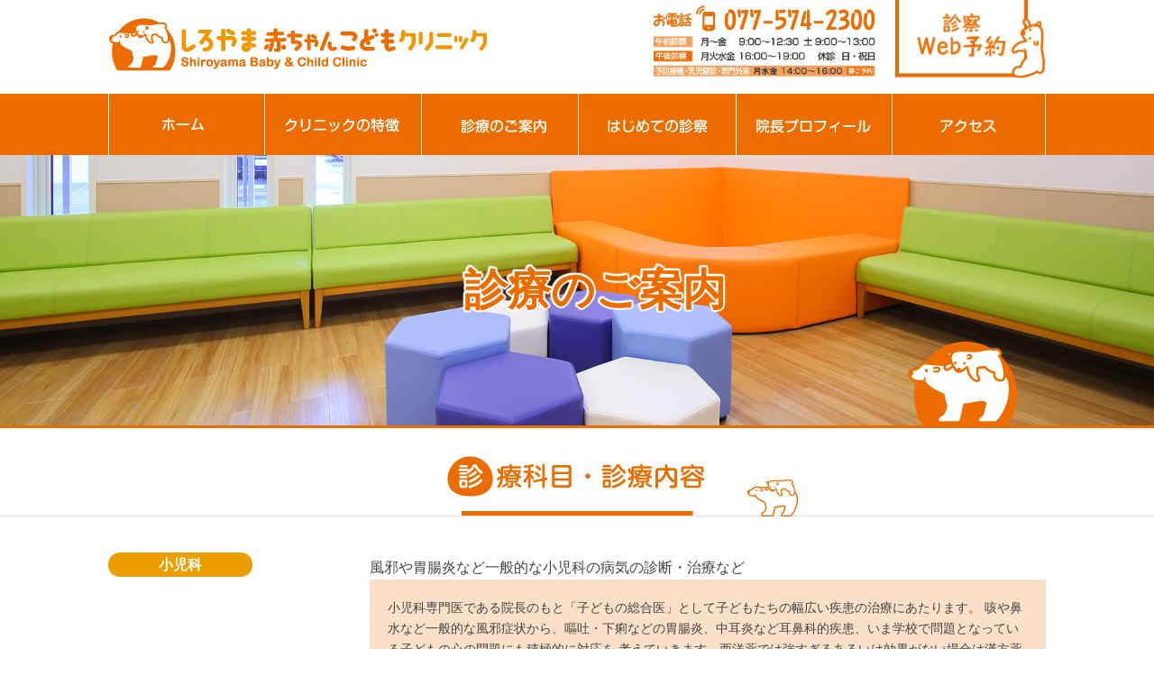

--- FILE ---
content_type: text/html; charset=UTF-8
request_url: https://www.shiroyama-kids-clinic.com/treat.php
body_size: 8425
content:
<!DOCTYPE html>
<html lang="ja">
<head>
<meta charset="UTF-8">
<meta http-equiv="X-UA-Compatible" content="IE=edge" />

<title>診療のご案内 | しろやま赤ちゃんこどもクリニック</title>

<meta name="Description" 	content="滋賀県大津市の小児科、新生児内科、アレルギー科「しろやま赤ちゃんこどもクリニック」です。" />
<meta name="Keywords" 		content="滋賀県,大津市,小児科,新生児内科,アレルギー,予防接種,診療,診察,赤ちゃん,こども,乳児,乳幼児,しろやま赤ちゃんこどもクリニック" />
<meta name="author" 		content="しろやま赤ちゃんこどもクリニック" />
<meta name="viewport" 		content="width=device-width, initial-scale=1">
<link rel="stylesheet" 		href="./css/normalize.css" />
<link rel="stylesheet" 		href="./css/style.css">
<link rel="stylesheet" 		href="./css/nav.css">
<link rel="stylesheet" 		href="./css/title.css">
<link rel="stylesheet" 		href="./css/contents.css">
<link rel="shortcut icon" href="favicon.ico" 	type="./image/vnd.microsoft.icon">
<link rel="icon" href="favicon.ico" 		type="./image/vnd.microsoft.icon">
<link rel="canonical" 		href="https://shiroyama-kids-clinic.com/" />
<!-- script 			src ="./js/jQuery.js"></script -->
<link rel="stylesheet" 		href="./obj/slider-pro.min.css"/>
<script 			src ="./obj/jquery-1.11.0.min.js"></script>
<script 			src ="./obj/jquery.sliderPro.min.js"></script>
<link rel="stylesheet" href="https://maxcdn.bootstrapcdn.com/font-awesome/4.5.0/css/font-awesome.min.css">
<!--[if lt IE 9]>
	<script src="http://html5shim.googlecode.com/svn/trunk/html5.js"></script>
<![endif]-->
<!--[if lt IE 7]>
	<script type="text/javascript" src="./js/nomoreie6.js"></script>
<![endif]-->
<link rel="stylesheet" 		href="./obj/responsive-nav.css">
<script 			src ="./obj/responsive-nav.js"></script>
<script 			src ="./obj/telto.js"></script>

<!-- // ------------- END mod_common_header_src ------------- // --><!-- // STR ページ固有のheader内記述 // -->


<!-- // END ページ固有のheader内記述 // -->
<!-- // ------------- STR mod_common_header_area ------------- // -->
</head>
<body id="home">

<header id="header"><!--  class="m_b30" -->

	<div id="logo_wrap">
	<h1 id="logo"><a href="./index.php" class="imgover">滋賀県大津市の小児科、新生児科、アレルギー科「しろやま赤ちゃんこどもクリニック」</a></h1>
<div id="contact_wrap">
	<p id="contact"><script language="JavaScript">sptelimg('<img src="','img/common/header_tel.png','" width="100%" alt="お問い合わせ 電話番号 077-574-2300 受付時間／AM9:00～12:30／PM16:00～19：00（木・土曜午後／日祝休診）">','077-574-2300');</script></p>
	<div id="contact_R"><img src="img/common/logoimg_sp.png" width=75%></div>
</div>
<!-- 	<p id="yoyaku"><a href="#"><img src="./img/common/header_yoyaku.gif" alt="診察web予約"></a></p> -->
	<p id="yoyaku"><a href="reservation.php" class="hover">診察web予約</a></p>

	</div>
<!-- // ------------- END mod_common_header_area ------------- // --><!-- // STR ページ固有のヘッダー部記述 // -->

<!-- // END ページ固有のヘッダー部記述 // -->
<!-- // ------------- STR mod_common_header_navi ------------- // -->
<div class="nav_wrap main_bg">
<nav class="nav nav-collapse">
<ul class="ul-nav">
<li class="nav00 hovers"><a href="./index.php" 			title="ホーム"			>ホーム</a></li>
<li class="nav01 hovers"><a href="./clinic.php" 	title="クリニックの特徴"	>クリニックの特徴</a></li> 
<li class="nav02 hovers"><a href="./treat.php" 	title="診療のご案内"		>診療のご案内</a></li>
<li class="nav03 hovers"><a href="./first.php" 	title="はじめての診察"		>はじめての診察</a></li>
<li class="nav04 hovers"><a href="./doctor.php" 	title="院長プロフィール"	>院長プロフィール</a></li>
<!-- <li class="nav05 hovers"><a href="./faq.php" 	title="よくある質問"		>よくある質問</a></li> -->
<li class="nav05 hovers"><a href="./access.php" 	title="アクセス"		>アクセス</a></li>
</ul>
</nav>
</div>

</header>
<!-- // ------------- END mod_common_header_navi ------------- // --><!-- // STR ページ固有のメインコンテンツ記述 // -->
<div id="content">



<div class="box_all bdr m_b30">
		<div id="IMGmain" class="treat_main">
		<h2>診療のご案内</h2>
	<img src="img/top/slide_fix_btm.png" class="ovr_slider3" alt="しろやま赤ちゃんこどもクリニック">
	</div>
</div>


<div class="h3_all">
	<h3 class="treat01 m_b10">診療科目・診療内容</h3><img src="img/title/h3_icon.png" width="56" height="41" class="h3_icon" alt=""/> 
</div>

<div class="column_wrap">
<div id="main_column">

<div class="wrapper m_b50">


<a href="#" id="treat-a" class="treat-a"></a>
<dl class="block">
<dt><span class="komidashi">小児科</span></dt>
<dd>風邪や胃腸炎など一般的な小児科の病気の診断・治療など
<div class="treat_need_bottom_con">
小児科専門医である院長のもと「子どもの総合医」として子どもたちの幅広い疾患の治療にあたります。
咳や鼻水など一般的な風邪症状から、嘔吐・下痢などの胃腸炎、中耳炎など耳鼻科的疾患、いま学校で問題となっている子どもの心の問題にも積極的に対応を
考えていきます。西洋薬では強すぎるあるいは効果がない場合は漢方薬による治療も考えることができますので、お気軽にご相談ください。
</div>

</dd>
</dl>

<a href="#" id="treat-b" class="treat-b"></a>
<dl class="block">
<dt><span class="komidashi">新生児内科</span></dt>
<dd>新生児疾患、NICU退院後の発達外来、発達相談、新生児・乳児についての相談など
<div class="treat_need_bottom_con">
院長は数少ない周産期専門医（新生児）であることから、赤ちゃんに特有の疾患の治療はもちろん、子育てや発達についても積極的に診させていただきます。
NICU卒業生の発達フォローについても受け入れていますので、当院でのフォローアップを希望の方はお気軽にご相談ください。
</div>
</dd>
</dl>

<a href="#" id="treat-c" class="treat-c"></a>
<dl class="block">
<dt><span class="komidashi">アレルギー科</span></dt>
<dd>気管支喘息、食物アレルギーなどアレルギー性疾患の治療
<div class="treat_need_bottom_con">
気管支喘息やアトピー性皮膚炎、食物アレルギーなどの治療も積極的に行っています。
喘息に対する吸入指導やアトピー性皮膚炎の適切な軟膏の使用法など、お子さんに合った治療法を考えていきます。
</div>
</dd>
</dl>

<a href="#" id="treat-d" class="treat-e"></a>
<dl class="block">
<dt><span class="komidashi">予防接種</span></dt>
<dd>B型肝炎ワクチン、ロタウイルスワクチン、ヒブワクチン、肺炎球菌、４種混合ワクチン、BCG、麻疹風疹ワクチン、DTワクチン、おたふくかぜワクチン、水痘ワクチン、日本脳炎、インフルエンザ、A型肝炎ワクチン、HPVワクチンなど、定期および任意ワクチンの接種
<div class="treat_need_bottom_con">
医学が進歩した現在でも、かかってしまえば治療法がなかったり、重い後遺症を残したりする病気がたくさんあります。
病気にかからずにすむ予防接種があるなら、ぜひ受けておくべきです。予防接種は最近は2ヶ月から始まり、たくさん接種しなけばなりません。
予防接種のことを親御さんに理解していただくことも我々小児科医の役割と考えています。
どういったスケジュールで接種したほうがよいのか、ほんとうに接種したほうがよいのかなど、大切なお子さんのことだからこそ心配だと思います。
ちょっとしたことでもよいのでお気軽に相談してください。
</div>

<div class="infl_bt">
	<a href="img/common/influenza.pdf" class="nyuji_bt hover mb20" target="_blank"><i class="fa fa-file-pdf-o" aria-hidden="true"></i> インフルエンザの予防接種の問診票はこちら ≫</a>
</div>
<p class="fz12">問診票を事前に印刷しご記入いただくことで、当院ご利用の時間短縮にもなります。</p>
</dd>
</dl>



<a href="#" id="treat-e" class="treat-e"></a>
<dl class="block">
<dt><span class="komidashi">乳児健診・育児相談<br>発達相談</span></dt>
<dd>定期健診、離乳食、栄養、成長、夜泣きなどの相談
<div class="treat_need_bottom_con">
1ヶ月健診、4ヶ月健診、10ヶ月健診、1歳半健診のようないわゆる発達の鍵となる健診以外にも、お母さんやお父さんがお子さんのことで気になることがあれ
ば、いつでもなんでも相談してください。一人で悩まずにお気軽に声をかけてください。お子さんはもちろん、お母さんやお父さんも元気に笑顔でいてくれるのが、当院の一番の願いです。
</div>
</dd>
</dl>

</div><!-- // wrapper // -->


</div><!-- END main_column -->
</div><!-- END column_wrap -->


<!-- <div class="h3_all">
	<h3 class="treat02 m_b10">専門治療について</h3><img src="img/title/h3_icon.png" width="56" height="41" class="h3_icon" alt=""/> 
</div>

<div class="column_wrap">
<div id="main_column">

    <div class="wrapper m_b50">
    <p>ここに専門治療の内容が入ります。<br>ここに専門治療の内容が入ります。<br>ここに専門治療の内容が入ります。<br>ここに専門治療の内容が入ります。</p>
    
    </div>
</div>
</div> -->




<div class="h3_all">
	
    <h3 class="treat03 m_b10">気になる症状</h3><img src="img/title/h3_icon.png" width="56" height="41" class="h3_icon" alt=""/> 
</div>

<div class="column_wrap">
<div id="main_column">

<div class="wrapper m_b50">

<dl class="block">
<dt><span class="komidashi-befor">- 症状 -</span><span class="komidashi_01">おむつかぶれ</span></dt>
<dd><span class="senmon_span"><i class="fa fa-chevron-circle-right"></i>一般的な診断名：おむつ皮膚炎</span><br>おむつでむれたり、皮膚に残った尿や便の成分が刺激になってかぶれます。長い間おむつをぬれたままにしているとなりやすいので、気をつけましょう。
<div class="treat_need_bottom_con">
治療①洗う・ふく：おしりが汚れたら、ふきとったあと、お湯か水をひたした脱脂綿でもう一度きれいに拭き取ります。お風呂では石鹸を使ってよく洗いましょう。<br>
②乾かす・ぬる：よく乾かした後、処方された軟膏を塗ります。軟膏をぬった上にパウダーを使うのは、かえって悪化させることになるので避けましょう。<br>
予防：清潔と乾燥につきます。きれいにふいて、いつも皮膚が乾いているようにしてあげましょう。こまめに手入れしているなら、紙おむつでも布おむつでも違いはありません。おむつはゆったりと当てましょう。</div>	</dd>
</dl>

<dl class="block">
<dt><span class="komidashi-befor">- 症状 -</span><span class="komidashi_01">あかちゃんの湿疹</span></dt>
<dd>
<span class="senmon_span"><i class="fa fa-chevron-circle-right"></i>一般的な診断名：乳児湿疹、脂漏性湿疹</span><br>
	
赤ちゃんは生後間もなくから2～3ヶ月ごろまでは、お母さんからもらったホルモンの影響で、皮膚から脂がたくさんしみでてきます。ほおっておくとよごれがすぐに肌にたまり、これが皮膚トラブルのもとになります。この脂をおとすには、お湯だけでは無理で、石鹸やシャンプーを使います。ゴシゴシこすっては皮膚が傷みますから、手で優しく洗いましょう。
</dd></dl><!-- / .block -->
</dl>

	
	
<dl class="block">
<dt><span class="komidashi-befor-02">- 症状 -</span><span class="komidashi_01">赤ちゃんの<br>口内の白い斑点</span></dt>
<dd>
<span class="senmon_span"><i class="fa fa-chevron-circle-right"></i>一般的な診断名：鵞口瘡</span><br>
	
頬の内側や上あご、舌などに白い斑点ができます。これはカンジダというカビが生えたためです。乳かすに似ていますが、拭いてもとれません。痛くはないですが、食欲が落ちることがあります。塗り薬を処方しますので、毎日、支持されたと通りに口のなかに塗ってください。哺乳瓶など、赤ちゃんが口にするものにもカビがついているかもしれませんので、熱湯消毒したほうがよいでしょう。	
</dd></dl><!-- / .block -->
</dl>


<dl class="block">
<dt><span class="komidashi-befor">- 症状 -</span><span class="komidashi_01">赤ちゃんの目やに</span></dt>
<dd>
<span class="senmon_span"><i class="fa fa-chevron-circle-right"></i>一般的な診断名：鼻涙管閉塞</span><br>
	
生まれてから数日から数週の赤ちゃんの目が涙目になったり、目やにが続くことがあります。これは涙が鼻に流れ出すための排水管（鼻涙管）の通りが悪いからです。半数以上が生後２ヶ月ぐらいで、残り半数も1歳までには鼻涙管の通りがよくなって自然に治ります。
<div class="treat_need_bottom_con">
<span class="fwb">家でできること</span><br>
①涙をふく：涙目だけで目やにがない時には、なにもきにする必要はありません。こぼれた涙を拭きとってあげるだけで良いでしょう。<br>
②目薬をつける：黄色い目やにが多い時は、処方した抗菌薬目薬をつけましょう。<br>
③目がしらマッサージ：涙の通りをよくしたり目薬の効きやすくなるように、目薬をつけた後に、目がしらから下にむけて数回マッサージをしてみましょう。	
</div>
</dd>
</dl>



<dl class="block">
<dt><span class="komidashi-befor">- 症状 -</span><span class="komidashi_01">赤ちゃんの鼻づまり</span></dt>
<dd> 

生後１～２ヶ月ごろ、熱も咳もないのに鼻をつまらせたり、寝苦しそうにすることがあります。赤ちゃんの鼻の穴は小さく、鼻の粘膜が敏感なので、ちょっとした気温の変化などの刺激で鼻水がでます。また暖房で部屋が乾燥すると鼻水が粘っこくなったり、鼻くそになって鼻をつまらせてしまいます。赤ちゃんは口で呼吸することが下手なので、鼻がつまるとお乳が飲みにくくなり、機嫌が悪くなります。
<div class="treat_need_bottom_con">
<span class="fwb">鼻づまりを治すためのヒント</span><br>
①暖房で部屋が乾燥しないように、加湿器などを使う。<br>
②鼻水をスポイドで吸い取ったり、綿棒で鼻を掃除する。ただし、鼻水を吸い取るだけで鼻づまりが治るとは限らないので、鼻の中を傷つけないよう、ほどほどに。	
</div>
</dd>
</dl>




<dl class="block">
<dt><span class="komidashi-befor">- 症状 -</span><span class="komidashi_01">赤ちゃんの便秘</span></dt>
<dd>
<span class="senmon_span"><i class="fa fa-chevron-circle-right"></i>一般的な診断名：便秘症</span><br>
	
生後１ヶ月をすぎると便の回数が減ってきます。便が２～３日でないと便秘かしらと心配になりますが、まとめてたくさん柔らかい便がでて、体重も順調にふえているなら、便秘とは考えなくていいのです。便がコロコロしていて、便をするといきんで苦しそうにするとか、肛門がきれたりするのを便秘と言います。
<div class="treat_need_bottom_con">
<span class="fwb">便秘のときの工夫</span><br>
①おなかをやさしくさする。<br>
②マルツエキス、砂糖水、果汁などを与えてみましょう。ただし果汁は効く子と効かない子がいますから、いろいろな種類の果汁をためしてみましょう。<br>
③離乳食が進んでいれば、果物や野菜を加えることが大切です。	
</div><!-- / -->

</dd>
</dl>



<dl class="block">
<dt><span class="komidashi-befor">- 症状 -</span><span class="komidashi_01">赤ちゃんの夜泣き</span></dt>
<dd>

日中は機嫌よく、お乳もたっぷりのんでいる赤ちゃんが、とくに原因も見当たらないのに、毎晩きまって泣き出すことはけっこう多いものです。生後３～４ヶ月ごろからみられます。1歳６ヶ月をすぎるころになると、お父さんやお母さんを悩ますほどの夜泣きはほとんどなくなります。原因として、のどが渇いた、お腹がすいた、暑いあるいは寒い、おむつがよごれた、不安や興奮など、が考えられますが、実際にこれだという原因がつかめないのが大部分です。夜寝るときに、かるく背中をさすったり、子守歌をきかせるなど安心感をもたせ、それでも寝つかないときは抱っこしてあげましょう。お誕生日近くの赤ちゃんでは、昼間十分に運動しないと夜も目が覚めてしまいます。日中にもっと活動的な遊びをさせてみましょう。	
</dd>
</dl>



<dl class="block">
<dt><span class="komidashi-befor">- 症状 -</span><span class="komidashi_01">赤ちゃんのおへそ</span></dt>
<dd>
<!-- <span class="senmon_span"><i class="fa fa-chevron-circle-right"></i>一般的な診断名：臍出血</span><br> -->
<span class="fwb">①臍出血</span><br>へその緒がとれたあと、しばらく出血が続くことがあります。診察室で教えてもらったおへその処置を、２、３日続けていれば止まるものです。出血の量が増えたり、長引いたら、もう一度診察を受けてください。<br>
<span class="fwb">②臍肉芽</span><br>へその緒がとれた後の切れはしが、肉のかたまりになったものです。かたまりが大きいときは糸でくくります。<br>
<span class="fwb">③臍炎</span><br>へその緒がとれたあとの傷口から細菌がはいって、おへその周りが赤く腫れ、膿や血がでます。ひどくなると細菌が全身にまわることがあるので、主治医の指示通りにおへそを消毒して薬をしっかり飲ませてください。<br>
<span class="fwb">④臍ヘルニア</span><br>生後１ヶ月を過ぎる頃からおへそがプクンと膨らんでくることがあります。おへそのまわりの筋肉が弱いので、腸が皮膚の下にもりあがってくるのです。遅くとも1歳までには自然に治ります。ばんそうこうを貼る方法もありますが、皮膚がただれることも多いので注意しましょう。	
</dd>
</dl>
	
<p>参考文献：日本外来小児科学会編著お母さんに伝えたい子どもの病気ホームケアガイド　第2版	</p>

</div><!-- // wrapper // -->









</div><!-- END main_column -->
</div><!-- END column_wrap -->

<div id="sub_column">
<!-- // ------------- STR mod_common_gaiyo ------------- // -->
	<div id="gaiyo_inner">
		<h3 id="gaiyotitle">医院概要</h3>
		<div id="gaiyoL">
			<dl><dt>診療科目</dt>	<dd>小児科、新生児内科</dd></dl>
			<dl><dt>住所</dt>	<dd>〒520-0242<br>大津市本堅田6丁目35-28</dd></dl>
			<dl><dt>TEL</dt>	<dd>077-574-2300</dd></dl>
			<dl><dt>FAX</dt>	<dd>077-574-2311</dd></dl>
			<dl><dt>交通</dt>	<dd>JR湖西線『堅田』駅より徒歩で約2分。<br>専用駐車場も有り。</dd></dl>
		</div>
		<div id="gaiyoC">
			<dl><dt>診療時間</dt>	<dd>
			<a href="treat.php"><img src="img/top/gaiyotime.gif" width="100%" alt="休診：木・土曜日午後/日・祝日"></a>
			<p>14:00-16:00までは予防接種/乳児検診/専門外来となっており、診察にはご予約が必要です。
			<br>休診：火曜14時～16時・木曜午後・土曜午後・日祝
			</dd></dl>
		</div>

		<div id="gaiyoR">
			<dl><dt>アクセス</dt><dd class="map">
			<a href="access.php#accessmap"><img src="img/common/map.jpg" width="100%"></a>
			</dd>
			
			</dl>
			
		</div>
	</div>
<!-- // ------------- STR mod_common_gaiyo ------------- // --></div><!-- END sub_column -->



</div><!-- END content -->
<!-- // END ページ固有のメインコンテンツ記述 // -->
<!-- // ------------- STR mod_common_footer ------------- // -->
<footer class="footer_outer">
<div id="footer_inner">
<a href="#" class="hover"><img src="img/common/go_top.png" width="90" height="110" class=" go_top" alt=""/></a>
<ul>
<li><a href="./" 		class="f_navi">ホーム</a>
<li><a href="./clinic.php" 	class="f_navi">クリニックの特徴</a>
<li><a href="./treat.php" 	class="f_navi">診療のご案内</a>
<li><a href="./first.php" 	class="f_navi">はじめての診察</a>
<li><a href="./doctor.php" 	class="f_navi">院長プロフィール</a>
<!-- <li><a href="./faq.php" 	class="f_navi">よくある質問</a> -->
<li><a href="./access.php" 	class="f_navi">アクセス</a>
</ul>
<p id="copyright">&copy;2025 Shiroyama-Baby & Child clinic.</p>
	</div>

	</footer>

<script>
  var nav = responsiveNav(".nav-collapse");
</script>
</body>
</html>

--- FILE ---
content_type: text/css
request_url: https://www.shiroyama-kids-clinic.com/css/style.css
body_size: 7518
content:
@charset "UTF-8";


.only_tab	{display:none;}


/*---------------------------------
Basic Style Guide
----------------------------------*/
html {
  font-size: 16px;
  /*10px*/
}

body {
  padding:0;
  margin: 0 auto;
  line-height: 1.7;
  font-size: 16px;
  font-size: 1em;
  background-color:#FFF;
  color:#444;
  -webkit-text-size-adjust: 100%;
}


.main_color{color:#ED6C00;}
.main_bg{background-color:#ED6C00;}

.alt_color{color:#EC9D00;}
.alt_bg{background-color:#EC9D00;}

.otherA_color{color:#FFF6D0;}
.otherA_bg{background-color:#FFF6D0;}

.otherB_color{color:#FFFABD}
.otherB_color{color:#FFFABD}

/**<a>　リンク*/
a { text-decoration: none; color:#ED6C00;}
a:link { text-decoration: none;}
a:visited { text-decoration: none;}
a:hover, a:focus, a:active { color: #EC9D00; text-decoration: underline;}

a.f_navi, a.f_navi:link, a.f_navi:hover, a.f_navi:visited	{color:#fff; text-decoration: none;}
a.f_navi:hover, a.f_navi:focus, a.f_navi:active 	{color:#fff; text-decoration: underline;}

/* a hover */
a.hover {	-webkit-transition: 0.3s ease-in-out;	-moz-transition: 0.3s ease-in-out;	-o-transition: 0.3s ease-in-out;	transition: 0.3s ease-in-out;}
a.hover:hover{ opacity:0.6; filter:alpha(opacity=60); -ms-filter: "alpha( opacity=60 )"; }

.go_top{position:absolute;top: -110px;right: -114px;}

/**=
* ========================================
* レイアウト
* ========================================
*/

.bdr			{border-bottom:solid 3px #ED6C00;}

.wrapper	{clear:both; position:relative;}
.box_m		{clear:both; /* margin: 20px 17px 30px 17px; */}

.box_imgA	{clear:both; margin:15px 0;}

.box_imgL	{float:left; margin:0 20px 0 0; position:relative; top:0.4em; clear:both;}
.box_imgR	{float:left; margin:0 0 0 20px; position:relative; top:0.4em;}


.box_strL	{float:left; clear:both;}
.box_strR	{float:left;}

.box_all	{clear:both; margin:0;}
.box_all2	{clear:both; margin:15px 50px;}

artcle{ padding:0; margin:0;}
section{ padding:0; margin:0; position:relative;}

.f_right{ float:right;}
.f_left{ float:left;}
.clearB{ clear:both;}

.m_r30{ margin-right:30px;}

.m_b4{ margin-bottom:6px;}
.m_b12			{ margin-bottom:12px !important;}
.m_b17			{ margin-bottom:17px !important;}
.m_b20			{ margin-bottom:20px !important;}
.m_b25			{ margin-bottom:25px !important;}
.m_b30			{ margin-bottom:30px !important;}
.m_b50{ margin-bottom:50px;}
.m_b75{ margin-bottom:75px;}

.f_s18{ font-size:18px; font-size:1.8rem;}
.f_s21{ font-size:18px; font-size:1.8rem;}
.f_s24{ font-size:24px; font-size:2.4rem;}

.t-center{ text-align:center;}
.t-right		{text-align:right;}
.t-left			{text-align:left;}
.w-half{ width:50%;}
.H75			{height:75px;}

.ls17{ line-height:1.7;}
.ls18{ line-height:1.8;}

.hovers { -webkit-transition: 0.3s ease-in-out; -moz-transition: 0.3s ease-in-out; -o-transition: 0.3s ease-in-out; transition: 0.3s ease-in-out;}
.hovers:hover{ opacity:0.6; filter:alpha(opacity=60); -ms-filter: "alpha( opacity=60 )"; }

.overzoom{ overflow:hidden; _zoom:1;}

br { letter-spacing: normal; /* ← IE6、IE7対策 */ }


/* ==============================================
   効果をつけたい要素に class="imgover" 付加
 ============================================== */
.imgover {
    -webkit-transition: opacity 150ms;
    transition: opacity 150ms;
}
.imgover:hover {
    filter:Alpha(opacity=50); /* 旧IE */
    opacity: 0.5;
}


/*===============================================
● 画面の横幅が1040px以上
===============================================*/
@media screen and (min-width: 1040px){

/* =============================================================================
   TOP CSS min-width:1040px
   ========================================================================== */

#header			{padding:0; margin:0 auto; width:100%; position:relative;}
#logo_wrap		{width:1040px; padding:0; margin:0 auto ; background-color:#FFF; }

#contact_wrap		{display:block; float:left; padding:0; margin:0; width:calc(100% - 421px - 167px); overflow:hidden; text-align:right;}
#contact		{/* text-indent:100%; white-space:nowrap;*/ width:249px; position: relative; left: calc(100% - 270px); margin:5px 0 0 0;}
#contact:before 	{/*  content:""; display: block; padding-top: 64px;*//* overflow: hidden; */}

#contact_R		{display:none;}
/*
#yoyaku			{ display:block; float:left; padding:0; margin:0; width:167px; height:72px; text-indent:100%; white-space:nowrap; overflow:hidden; background:url(../img/common/header_yoyaku.png) no-repeat bottom right;}
*/
#yoyaku			{position:relative; display:block; width:167px;  white-space:nowrap; overflow:hidden; }
#yoyaku a		{display:block; width:167px; height:88px; background:url(../img/common/header_yoyaku.png) no-repeat bottom right; text-indent:-9999px;     background-size: cover;}


/** TOP メイン画像========================================*/
#section_top		{ padding:0; margin:0; width:100%; height:440px; background:#FFFFD9; overflow:hidden;border-top:solid 3px #ED6C00;}
/*#section_top img{ padding:20px 0; margin:0 auto; display:block;}
*/
#top_only_slide		{ display:block; width:100%; height:400px; overflow:hidden; padding:0; margin:20px 0; }
.ovr_slider1		{ position:absolute; left:calc((100% - 385px)/2); top:calc((100% - 90px)/2);}
.ovr_slider2		{ position:absolute; left:calc((100% - 124px)/2); top:calc(100% - 94px);}

#msg_wrapper		{width:638px; margin:30px auto 0 auto;}
/** 内部メイン画像========================================*/
#content_top{ padding:0; margin:0; width:100%; height:280px; position:relative; overflow:hidden;}
#content_top img{ padding:0; margin:0 0 0 -1000px; position:absolute; left:50%;}

/** メインコンテンツ========================================*/
#content		{ padding:0 0 10px 0; margin:0 auto; width:100%; overflow:hidden; _zoom:1; height:100%; position:relative; clear:both; text-align:center;}
.innerARA		{ width:1040px;	margin: 0 auto;}
.outerARA		{ width:100%;	margin: 0 auto;}


/** 診療科目ブロック========================================*/
.treat_bg			{background: url(../img/top/treatbackimg.gif) no-repeat center top;}
.treat_bg2			{background: url(../img/top/treatbackimg.gif) no-repeat center bottom;}
.treat_wrap			{clear:both; display:block; width:1040px; display:table; table-layout:fixed; margin: 0 auto;}
.treat_block			{float:left; width:231px; margin-bottom:30px; margin-right:20px; display:table-cell;}
.treat_block p			{text-align:left; font-size:1em; }
.treat_block:nth-child(4n)	{margin-right:0;}

.treat_a			{display:block; width:231px; height:150px; overflow:hidden; text-indent:-300%; background: url(../img/top/treatmenu.png) no-repeat 0 0;}
.treat_b			{display:block; width:231px; height:150px; overflow:hidden; text-indent:-300%; background: url(../img/top/treatmenu.png) no-repeat 0 -150px;}
.treat_c			{display:block; width:231px; height:150px; overflow:hidden; text-indent:-300%; background: url(../img/top/treatmenu.png) no-repeat 0 -300px;}
.treat_d			{display:block; width:231px; height:150px; overflow:hidden; text-indent:-300%; background: url(../img/top/treatmenu.png) no-repeat 0 -450px;}

.treat_moreA		{display:block; width:230px; height:30px; overflow:hidden; text-indent:-300%; position:absolute; bottom:0; background: url(../img/top/treatmore.gif) no-repeat 0 0;}
.treat_moreA:hover	{display:block; width:230px; height:30px; overflow:hidden; text-indent:-300%; position:absolute; bottom:0; background: url(../img/top/treatmore.gif) no-repeat 0 -30px;}
.treat_moreB		{display:block; width:230px; height:30px; overflow:hidden; text-indent:-300%; position:absolute; bottom:0; background: url(../img/top/treatmore.gif) no-repeat 0 -30px;}
.treat_moreB:hover	{display:block; width:230px; height:30px; overflow:hidden; text-indent:-300%; position:absolute; bottom:0; background: url(../img/top/treatmore.gif) no-repeat 0 0;}


/** カラム========================================*/

.column_outer		{display:block;clear: both; width:1040px; margin:0 auto; background: url(../img/top/columnBG.png) no-repeat center top;	display:table; table-layout:fixed;}
.column_outer2		{display:block;clear: both; width:1040px; margin:0 auto 30px auto; background: url(../img/top/columnBG.png) no-repeat center bottom;	display:table; table-layout:fixed;}

.column_str		{text-align:left; font-size:1em;}

/** 1 ごあいさつ===*/
.columnL		{float:left; width:405px;margin-right:115px; text-align:left;									display:table-cell;}

#clmLtitle		{display:block; width:400px; height:47px; overflow:hidden; text-indent:-300%; background:url(../img/top/columntitle01.gif) no-repeat 0 0; background-size: cover;}
#clmLimg		{max-width:400px;}
#clmLsub		{display:block; width:262px; height:40px; overflow:hidden; text-indent:-300%; background:url(../img/top/column01midashi.gif) no-repeat 0 0; background-size: cover;}

.column_moreL		{display:block; width:230px; height:30px; margin-left:170px; overflow:hidden; text-indent:-300%; background: url(../img/top/treatmore.gif) no-repeat 0 -30px;}
.column_moreL:hover	{display:block; width:230px; height:30px; margin-left:170px; overflow:hidden; text-indent:-300%; background: url(../img/top/treatmore.gif) no-repeat 0 0;}

.columnL_sp	{display:none;}

/** 2 ご相談ください===*/
.columnR		{float:left; width:401px;margin-left:119px;  text-align:left;									display:table-cell;}

#clmRtitle		{display:block; width:400px; height:73px; overflow:hidden; text-indent:-300%; background:url(../img/top/columntitle02.gif) no-repeat 0 0;background-size: cover;}
#clmRimg		{max-width:400px;}
#clmRsub		{display:block; width:331px; height:18px; overflow:hidden; text-indent:-300%; background:url(../img/top/column02midashi.gif) no-repeat 0 0;background-size: cover;}

.column_moreR		{display:block; width:230px; height:30px; margin-left:170px; overflow:hidden; text-indent:-300%; background: url(../img/top/treatmore.gif) no-repeat 0 -30px;}
.column_moreR:hover	{display:block; width:230px; height:30px; margin-left:170px; overflow:hidden; text-indent:-300%; background: url(../img/top/treatmore.gif) no-repeat 0 0;}

.columnR_sp	{display:none;}

/** お知らせ========================================*/
.info_outer		{display:block;clear: both; width:100%; height:60px; margin:0 auto; background: url(../img/top/infobackimg.gif) no-repeat center top;	}
.info_outer2		{display:block;clear: both; width:100%; height:100px; margin:0 auto; background: url(../img/top/infobackimg.gif) no-repeat center bottom;}
.info_outerC		{display:block;clear: both; width:100%; margin:0 auto; background:#FFFABD ; text-align:center; }

#info_inner		{display:block;clear: both; width:1040px; margin:0 auto; text-align:center; background:#FFFABD ; font-size:14px;}
#infotitle		{display:block; width:100%; height:47px; overflow:hidden; text-indent:-300%; background:url(../img/top/infotitle.gif) no-repeat 0 0; background-position:center; background-size: contain;}
#infoARA		{display:block;clear: both;width: 900px;max-height: 260px;overflow-y: auto;margin:35px auto 0 auto;text-align:left;border: solid 2px #EC9D00;padding: 40px 68px;background:#fff;}
#infoARA dl		{border-bottom:dotted 2px #E4E4E4; font-size:1.1em;}
#infoARA dl dt		{color:#ED6C00;}
#infoARA dl dd		{margin-left:0px;}
#infoARA dl dd	span{ font-weight: bold; font-size:14px;}


/** 医院概要========================================*/

.gaiyo_outer		{display:block;clear: both; width:1040px; margin:30px auto 0 auto;}
.gaiyo_str		{text-align:left; font-size:1.1em;}

#gaiyo_inner		{display:block;clear: both; width:1040px; margin:0 auto; text-align:center;}
#gaiyotitle		{display:block; width:100%; height:47px; overflow:hidden; text-indent:-300%; background:url(../img/top/gaiyotitle.gif) no-repeat 0 0; background-position:center;margin-bottom:30px; background-size: contain;}
#gaiyoL			{display:block; float:left; width:295px; text-align:left; padding-right:17px; font-size:15px; }
#gaiyoC			{display:block;float:left;width:379px;text-align:left;padding-right:20px;font-size:14px;margin: 0 0 20px 0;}
#gaiyoR			{display:block; float:left; width:329px; text-align:left; padding-right:0px; font-size:14px;}

#gaiyoL dl			{clear:both;width:295px;min-height:1.2em;line-height:1.2em;border-bottom:dotted 1px #E4E4E4;margin-bottom: 16px;padding-bottom: 10px;}
#gaiyoL dl dt			{float:left; clear:left; width:5.2em; font-weight:bold; background:#EC9D00; margin-right:0.7em; padding:7px 0 4px; text-align:center;}
#gaiyoL dl:nth-child(2n) dt	{float:left;clear:left;width:5.2em;font-weight:bold;background:#ED6C00;margin-right:0.7em;padding: 7px 0 4px;text-align:center;}
#gaiyoL dl dd			{margin:5px 0;margin-left:85px; padding:5px 0 0 0;}

#gaiyoC dl dt			{clear:both; width:5.2em; font-weight:bold; background:#EC9D00; margin-right:0.7em; padding:5px 0; text-align:center;}
#gaiyoC dl dd			{width:379px;margin: 15px 0;text-align:left;}
#gaiyoC dl dd img		{margin: 0 0 5px 0;}


#gaiyoR dl dt			{clear:both; width:5.2em; font-weight:bold; background:#EC9D00; margin-right:0.7em; padding:5px 0; text-align:center;}
#gaiyoR dl dd			{width:329px;margin: 15px 0;text-align:left;}
.map				{width:329px; /* height:calc(189px + 3.9em);  */   display: block;
    overflow: hidden;}





/* sub column 概要右出しパターン*/
/*
#sub_column #gaiyo_inner				{display:block; clear: both; width:258px; margin:0 auto; padding:10px; text-align:center; border:solid 1px #ED6C00; background:#FFFABD; -moz-border-radius: 8px; -webkit-border-radius: 8px; border-radius: 8px;}
#sub_column #gaiyo_inner #gaiyotitle			{display:block; width:100%; height:47px; overflow:hidden; text-indent:-300%; background:url(../img/top/gaiyotitle.gif) no-repeat 0 0; background-position:center;margin-bottom:30px;}
#sub_column #gaiyo_inner #gaiyoL			{display:block; float:none; width:258px; text-align:left; padding:0;}
#sub_column #gaiyo_inner #gaiyoC			{display:block; float:none; width:258px; text-align:left; padding:0;}
#sub_column #gaiyo_inner #gaiyoR			{display:block; float:none; width:258px; text-align:left; padding:0;}

#sub_column #gaiyo_inner #gaiyoL dl			{clear:both; width:258px; min-height:1.2em; line-height:1.2em;border-bottom:dotted 1px #E4E4E4; margin-bottom:5px; padding-bottom:15px;}
#sub_column #gaiyo_inner #gaiyoL dl dt			{float:left; clear:left; width:5.2em; font-weight:bold; background:#EC9D00; margin-right:0.7em; padding:5px 0; text-align:center;}
#sub_column #gaiyo_inner #gaiyoL dl:nth-child(2n) dt	{float:left; clear:left; width:5.2em; font-weight:bold; background:#ED6C00; margin-right:0.7em; padding:5px 0; text-align:center;}
#sub_column #gaiyo_inner #gaiyoL dl dd			{float:left; margin:5px 0;}

#sub_column #gaiyo_inner #gaiyoC dl dt			{clear:both; width:5.2em; font-weight:bold; background:#ED6C00; margin-right:0.7em; padding:5px 0; text-align:center;}
#sub_column #gaiyo_inner #gaiyoC dl dd			{width:258px; margin:10px 0; text-align:left;}

#sub_column #gaiyo_inner #gaiyoR dl dt			{clear:both; width:5.2em; font-weight:bold; background:#EC9D00; margin-right:0.7em; padding:5px 0; text-align:center;}
#sub_column #gaiyo_inner #gaiyoR dl dd			{width:258px; margin:10px 0; text-align:left;}
#sub_column #gaiyo_inner.map				{width:258px; height:calc(189px + 3.9em);    display: block;
    overflow: hidden;}
*/

/** 1 ===*/

.top-en{ padding:7px; width:284px; border:1px dashed #847460; background-color:#A3D0CB; float:left; position:relative;}
.top-en-in{ padding:20px 0 15px 0; margin:0; width:284px; background-color:#FFF; }
.top-en-in img{ padding:0; margin:0;}
.top-en-in p{ width:260px; margin:6px auto 0 auto; text-align:justify;}
.in-link{ padding:0; margin:0; position:absolute; right:0; bottom:0;}
/** 2 ===*/
#s-greeting{ padding:0; margin:0; width:500px; float:left; position:relative; clear:both;}
.d-greeting{ padding:12px 8px 8px 8px; margin:0; border-top:1px dashed #A7A1A5;}
.d-greeting p{ width:80%;}
#doctor-i{ padding:0; margin:0; position:absolute; top:-5px; right:-5px;}
/** 3 ===*/
#a-news{ padding:0; margin:0; float:right; width:400px; position:relative;}
.d-news{ padding:4px 0 0 0; margin:0; border-top:1px dashed #A7A1A5;}
.dl-news{ margin: 0; padding:0;}
.dl-news dt{ margin: 0; padding: 8px 0 0 8px; width:110px; float: left; clear: both; color:#2AAEA7;}
.dl-news dt a{ color:#2AAEA7;}
.dl-news dd{margin: 0; padding:8px 0 8px 110px; border-bottom:1px dashed #A7A1A5; text-overflow: ellipsis; -webkit-text-overflow: ellipsis; -o-text-overflow: ellipsis; white-space: nowrap;}
.dl-news dd a{ color:#333;}
#lists{ padding:0; margin:0; position:absolute; top:-2px; right:0;}
#pagetop{ padding:0; margin:0 0 0 -28px; position:absolute; bottom:10px; left:50%;}
#feed{ padding:0; margin:0;}

/** フッター========================================*/
.footer_outer		{display:block;clear: both; width:100%; height:85px; margin:0 auto;background:#ED6C00;}
.footer_str		{text-align:left; font-size:1.1em;}

#footer_inner			{display:block;clear: both; width:1040px; margin:0 auto; text-align:left; position: relative;}
#footer_inner ul		{width:740px; float:left; text-align:left; margin:0; padding:0; list-style-type: none; font-size:0.8em;}
#footer_inner ul li		{display: inline-block; line-height:85px;color:#fff; margin-right:1.5em;}

#footer_inner p#copyright	{width:300px; float:left;line-height:85px;color:#fff; text-align:right; font-size: 14px;}

#footer{ padding:0; margin:0; clear:both; color:#fff;}
#footer a,#footer a:hover,#footer a:link,#footer a:visited{color:#fff;}
/** 1 ===*/
.footer-1{ padding:20px 0; margin:0; background-color:#ED6C00; height:84px; line-height:84px;}
.footer-1-in{ padding:0; margin:0 auto; width:1040px; position:relative;}
.f-address{ padding:0; margin:5px 0 0 60px; float:left;}
.f-subject{ padding:1px 4px; margin:0 0.8em 0 0; border:2px solid #0BA29A; display:inline-block;}
#f-conatct{ padding:0; margin:0; position:absolute; top:0; right:25px; width:222px; height:56px;}


/** 2 ===*/
.footer-2{ padding:40px 0; margin:0; background-color:#DDECEB; height:310px;}
.footer-2-in{ padding:0 50px; margin:0 auto; width:860px; position:relative;}
.f-nav{ padding:0; margin:0;}
.f-ul-nav{ padding:0; margin:0; width:460px; list-style:none;}
.f-ul-nav li{ float:left;}
.f-nav01{ width:26%; padding:0 0 0 30px; margin:0 0 20px 0; background:url(../images/common/ficon1.png) no-repeat 0% 20%; background-size: 15%;}
.f-nav02{ width:26%; padding:0 0 0 30px; margin:0 0 20px 0; background:url(../images/common/ficon2.png) no-repeat 0% 20%; background-size: 15%;}
.f-nav03{ width:26%; padding:0 0 0 30px; margin:0 0 20px 0; background:url(../images/common/ficon3.png) no-repeat 0% 20%; background-size: 15%;}
.f-nav04{ width:26%; padding:0 0 0 30px; margin:0 0 20px 0; background:url(../images/common/ficon4.png) no-repeat 0% 20%; background-size: 15%;}
.f-nav05{ width:26%; padding:0 0 0 30px; margin:0 0 20px 0; background:url(../images/common/ficon5.png) no-repeat 0% 20%; background-size: 15%;}
.f-nav06{ width:26%; padding:0 0 0 30px; margin:0 0 20px 0; background:url(../images/common/ficon6.png) no-repeat 0% 20%; background-size: 15%;}
.f-nav07{ width:26%; padding:0 0 0 30px; margin:0 0 15px 0; background:url(../images/common/ficon7.png) no-repeat 0% 20%; background-size: 15%;}
#f-time{ padding:0; margin:0 0 25px 0; clear:both;background-size: contain;width:456px;height:158px;}
#f-time img{width:100%;}
#copyright{ padding:0; margin:0;}
#copyright img {
    width: 40%;
}
#f-access{ padding:0; margin:0; position:absolute; top:0; right:0;width:316px;215px;}

}

/*===============================================
● 画面の横幅が1039pxまで
===============================================*/
@media only screen and (min-width: 740px) and (max-width: 1039px) {

body {
  padding:0;
  margin: 0 auto;
  line-height: 1.5;
  font-size: 16px;

  background-color:#FFF;
  color:#333;
  -webkit-text-size-adjust: 100%;
}

#logo_wrap		{ clear:both;width:calc(100% - 170px); padding:0; margin:0; background-color:#FFF; height:95px;}

#contact_wrap		{ display:block;float:left;	width:50%; margin:0; text-align:right; position:relative;}
#contact_wrap:hover	{ opacity:0.5;}
#contact		{ display:block; 		width:250px; margin:5px 0 0 0; position:absolute; right:20px;}
#contact_R		{ display:none;}

#yoyaku			{ clear:both;position:absolute; right:5px; top:0px; display:block; width:167px; white-space:nowrap; overflow:hidden; }
#yoyaku a		{ display:block; width:167px; height:88px; background:url(../img/common/header_yoyaku.png) no-repeat bottom right; text-indent:-9999px; background-size:cover;}

#section_top		{ clear:both; padding:0; margin:20px 0 0 0; width:100%; background:#FFFFD9; overflow:hidden;border-top:solid 3px #ED6C00;}

#top_only_slide		{ display:block; width:100%; height:auto; overflow:hidden; padding:0; margin:20px 0; }
.ovr_slider1		{ display:block; margin: auto auto;position:absolute; left:0px; right:0px;  top:calc((100% - 90px)/2); width:50%;}
.ovr_slider2		{ display:block; margin: auto auto;position:absolute; left:0px; right:0px;bottom:0 ; width:15%;}

#msg_wrapper		{width:70%; margin:30px auto 20px auto ;}


.treat_block:nth-child(odd)	{ display:block; float:left; width:calc(50% - 25px); border:solid 5px #EC9900; margin:0 10px 20px 5px;}
.treat_block:nth-child(even)	{ display:block; float:left; width:calc(50% - 25px); border:solid 5px #EC6B00; margin:0 5px 20px 10px;}

.treat_block h3			{ display:block; width:200px; height:100px; overflow:hidden; text-indent:-9999px; margin:0 auto; text-align:center; }
.treat_a			{ display:block; width:100%; height:100%; overflow:hidden; text-indent:-300%; background: url(../img/top/treatmenu_sp1.png) no-repeat left top; background-size: contain;}
.treat_a:before			{ content: " "; display: block; padding-top: 50%;}
.treat_b			{ display:block; width:100%; height:100%; overflow:hidden; text-indent:-300%; background: url(../img/top/treatmenu_sp2.png) no-repeat left top; background-size: contain;}
.treat_b:before			{ content: " "; display: block; padding-top: 50%;}
.treat_c			{ display:block; width:100%; height:100%; overflow:hidden; text-indent:-300%; background: url(../img/top/treatmenu_sp3.png) no-repeat left top; background-size: contain;}
.treat_c:before			{ content: " "; display: block; padding-top: 50%;}
.treat_d			{ display:block; width:100%; height:100%; overflow:hidden; text-indent:-300%; background: url(../img/top/treatmenu_sp4.png) no-repeat left top; background-size: contain;}
.treat_d:before			{ content: " "; display: block; padding-top: 50%;}

.treat_block p			{display:block;width:calc(100% - 40px);margin:0 20px 20px 20px;text-align:left;font-size:2vw;}
.treat_block:nth-child(odd) a	{ display:block; width:100%; height:2em; margin:0; padding:0; text-align:center; line-height:calc(2em + 5px); font-size:1.2em; font-weight:bold; background:#EC9900; color:#fff;}
.treat_block:nth-child(even) a	{ display:block; width:100%; height:2em; margin:0; padding:0; text-align:center; line-height:calc(2em + 5px); font-size:1.2em; font-weight:bold; background:#EC6B00; color:#fff;}


/** カラム========================================*/

.column_outer		{display:block;clear: both; width:100%; margin:0 auto;}
.column_outer2		{display:block;clear: both; width:100%; margin:0 auto 30px auto; text-align:center !important;}

.column_str		{text-align:left;font-size:1em;}

/** 1 ごあいさつ===*/
.columnL		{float:left; width:calc(50% - 30px); margin:0 30px 0 0px; text-align:left;}

#clmLtitle		{display:block; width:100%; height:47px; overflow:hidden; text-indent:-300%; background:url(../img/top/columntitle01.gif) no-repeat 0 0;     background-size: cover;}
#clmLimg		{max-width:100%;}
#clmLsub		{display:block; width:100%; height:51px; overflow:hidden; text-indent:-300%; background:url(../img/top/column01midashi.gif) no-repeat 0 0;    background-size: cover;}

.column_moreL		{display:block; width:calc(50% - 30px); height:30px; margin:0 auto; text-align:center; overflow:hidden; text-indent:-300%; background: url(../img/top/treatmore.gif) no-repeat;    background-position: center bottom;}
.column_moreL:hover	{background: url(../img/top/treatmore.gif) no-repeat;    background-position: center top;}

.columnL_sp	{display:none;}


/** 2 ご相談ください===*/
.columnR		{float:left; width:calc(50% - 30px); margin:0 0px 0 30px; text-align:left;}

#clmRtitle		{display:block; width:100%; height:73px; overflow:hidden; text-indent:-300%; background:url(../img/top/columntitle02.gif) no-repeat 0 0 ;     background-size: cover;}
#clmRimg		{max-width:100%;}
#clmRsub		{display:block; width:100%; height:18px; overflow:hidden; text-indent:-300%; background:url(../img/top/column02midashi.gif) no-repeat 0 0;     background-size: cover;}

.column_moreR		{display:block; width:calc(50% - 30px); height:30px; margin:0 auto; text-align:center; overflow:hidden; text-indent:-300%; background: url(../img/top/treatmore.gif) no-repeat;    background-position: center bottom;}
.column_moreR:hover	{background: url(../img/top/treatmore.gif) no-repeat;    background-position: center top;}

.columnR_sp	{display:none;}


/** お知らせ========================================*/
.info_outer		{display:block;clear: both; width:100%; height:30px; margin:75px 0 0 0; background:#fffabd; background: url(../img/top/infobackimg.gif) no-repeat center 60px;}
.info_outer2		{display:block;clear: both; width:100%; margin:0 0 50px 0; background:#fffabd;}
.info_outerC		{display:block;clear: both; width:100%; margin:0; background:#FFFABD ; text-align:center; padding:30px 0 30px 0;}

#info_inner		{display:block;clear: both; width:calc(100% - 20px); margin:0 10px; text-align:center; background:#FFFABD ;}
#infotitle		{display:block; width:100%; height:47px; overflow:hidden; text-indent:-300%; background:url(../img/top/infotitle.gif) no-repeat 0 0; background-position:center;     background-size: contain;}
#infoARA		{display:block;clear: both; width: calc(100% - 40px); max-height:200px; overflow-y: auto; margin:5px auto 0 auto; text-align:left; border: solid 2px #EC9D00; padding:18px; background:#fff;}
#infoARA dl		{border-bottom:dotted 2px #E4E4E4; }
#infoARA dl dt		{color:#ED6C00;}
#infoARA dl dd		{margin-left:0px;}

/** 医院概要========================================*/

.gaiyo_outer		{display:block;clear: both; width:100%; margin:30px auto 0 auto;}
.gaiyo_str		{text-align:left; font-size:1.1em;}

#gaiyo_inner		{display:block;clear: both; width:100%; margin:0 auto; text-align:center;}
#gaiyotitle		{display:block; width:100%; height:47px; overflow:hidden; text-indent:-300%; background:url(../img/top/gaiyotitle.gif) no-repeat 0 0; background-position:center;margin-bottom:30px;     background-size: contain;}
#gaiyoL			{display:block; float:left; clear:left; width:300px; margin:0 20px 0 0; text-align:left;}
#gaiyoC			{display:block; float:left; 		width:calc(100% - 320px); margin:0; text-align:left; }
#gaiyoR			{clear:both; display:block; width:100%; margin:0; text-align:left;}

#gaiyoL dl			{clear:both;width:100%;min-height:1.4em;line-height:1.4em;border-bottom:dotted 1px #E4E4E4;margin-bottom:5px;padding-bottom:15px;}
#gaiyoL dl:nth-child(odd) dt	{float:left;clear:left;width: 27%;font-weight:bold;background:#EC9D00;margin-right:0.7em;padding:5px 0;text-align:center;}
#gaiyoL dl:nth-child(even) dt	{float:left; clear:left; width:27%; font-weight:bold; background:#ED6C00; margin-right:0.7em; padding:5px 0; text-align:center;}
#gaiyoL dl dd			{float:left;width: calc(300px - 7em);margin:5px 0;/* margin-left:7em;*/}
#gaiyoL dl:nth-child(2) dd	{float:left;width:calc(300px - 7em);margin:-4px 0 0 0;/* margin-left:7em;*/}
#gaiyoL dl:nth-child(5) dd	{float:left; /* width:calc(300px - 7.2em);*/ margin:-4px 0 0 0 ;/* margin-left:7em;*/}

#gaiyoC dl dt			{clear:both; width:20%; font-weight:bold; background:#EC9D00; margin-right:0.7em; padding:5px 0; text-align:center;}
#gaiyoC dl dd			{width:100%; margin:10px 0; text-align:left;}

#gaiyoR dl dt			{clear:both; width:20%; font-weight:bold; background:#EC9D00; margin-right:0.7em; padding:5px 0; text-align:center;}
#gaiyoR dl dd			{width:100%; margin:10px 0; text-align:left; max-height: 300px;}
.map				{width:100%: display: block; overflow: hidden;}

/** フッター========================================*/
.footer_outer		{display:block;clear: both; width:100%; height:auto; margin:70px auto 0 auto; background:#ED6C00 url(../img/common/f_ico.png) no-repeat right bottom;}
.footer_str		{text-align:left; font-size:1.1em;}

#footer_inner			{display:block;clear: both; calc(100% - 20px); margin:0 auto; }
#footer_inner ul		{margin:0; padding:0; list-style-type: none; font-size:1.1em; text-align:center;}
#footer_inner ul li		{display: inline-block; line-height:1.7em;color:#fff; margin:10px;}

#footer_inner p#copyright	{clear:both; display:block; height:5em;line-height:5em;color:#fff; text-align:center;
    -webkit-margin-after: 0px;}




















}

/*===============================================
● 画面の横幅が739pxまで
===============================================*/
@media only screen and (min-width: 320px) and (max-width: 739px) {

body {
  padding:0;
  margin: 0 auto;
  line-height: 1.5;
  font-size: 16px;
  font-size: 1em;
  background-color:#FFF;
  color:#333;
  -webkit-text-size-adjust: 100%;
}

#logo_wrap		{ width:100%; padding:0; margin:0 auto; background-color:#FFF; }
#contact_wrap		{ display:table;	width:98.5%; margin:0 auto 10px auto;}
#contact_wrap:hover	{ opacity:0.5;}
#contact		{ display:table-cell; 	width:70%; margin:5px 0 0 0;}
#contact_R		{ display:table-cell; 	width:20%; height:100%; overflow:hidden; vertical-align:bottom; text-align:right;}

#yoyaku			{ position:absolute; right:45px; top:0px; display:block; width:89px; height:72px; white-space:nowrap; overflow:hidden; }
#yoyaku a		{ display:block; width:89px; height:72px; background:url(../img/common/header_yoyaku_sp.png) no-repeat bottom right; text-indent:-9999px; background-size: cover;}

#section_top		{ padding:0; margin:0; width:100%; background:#FFFFD9; overflow:hidden;border-top:solid 3px #ED6C00;}
#top_only_slide		{ display:block; width:100%; height:auto; overflow:hidden; padding:0; margin:20px 0; }
.ovr_slider1		{ display:block; margin: auto auto;position:absolute; left:0px; right:0px;  top:calc((100% - 30px)/2); width:50%;}
.ovr_slider2		{ display:block; margin: auto auto;position:absolute; left:0px; right:0px;bottom:0 ; width:15%;}

#msg_wrapper		{width:95%; margin:30px auto 20px auto ;}

.treat_block:nth-child(odd)	{ display:block; width:calc(100% - 10px); border:solid 5px #EC9900; margin-bottom:20px;}
.treat_block:nth-child(even)	{ display:block; width:calc(100% - 10px); border:solid 5px #EC6B00; margin-bottom:20px;}

.treat_block h3			{ display:block; width:200px; height:100px; overflow:hidden; text-indent:-9999px; margin:0 auto; text-align:center; }
.treat_a			{ display:block; width:100%; height:100%; overflow:hidden; text-indent:-300%; background: url(../img/top/treatmenu_sp1.png) no-repeat left top; background-size: contain;}
.treat_a:before			{ content: " "; display: block; padding-top: 50%;}
.treat_b			{ display:block; width:100%; height:100%; overflow:hidden; text-indent:-300%; background: url(../img/top/treatmenu_sp2.png) no-repeat left top; background-size: contain;}
.treat_b:before			{ content: " "; display: block; padding-top: 50%;}
.treat_c			{ display:block; width:100%; height:100%; overflow:hidden; text-indent:-300%; background: url(../img/top/treatmenu_sp3.png) no-repeat left top; background-size: contain;}
.treat_c:before			{ content: " "; display: block; padding-top: 50%;}
.treat_d			{ display:block; width:100%; height:100%; overflow:hidden; text-indent:-300%; background: url(../img/top/treatmenu_sp4.png) no-repeat left top; background-size: contain;}
.treat_d:before			{ content: " "; display: block; padding-top: 50%;}

.treat_block p			{ display:block; width:calc(100% - 40px); margin:0 20px 20px 20px; text-align:left; }
.treat_block:nth-child(odd) a	{ display:block; width:100%; height:2em; margin:0; padding:0; text-align:center; line-height:calc(2em + 5px); font-size:1.1em; font-weight:bold; background:#EC9900; color:#fff;}
.treat_block:nth-child(even) a	{ display:block; width:100%; height:2em; margin:0; padding:0; text-align:center; line-height:calc(2em + 5px); font-size:1.1em; font-weight:bold; background:#EC6B00; color:#fff;}

/** 1 ごあいさつ===*/
.columnL		{ width:100%; margin: 0; text-align:left;}

#clmLtitle		{display:block; width:100%; height:47px; overflow:hidden; text-indent:-300%; background:url(../img/top/columntitle01.gif) no-repeat 0 0; background-size: contain;}
#clmLimg		{width:100%;}
#clmLsub		{display:block; width:100%; height:40px; overflow:hidden; text-indent:-300%; background:url(../img/top/column01midashi.gif) no-repeat 0 0; background-size: contain;}

.column_moreL		{display:none;}
.columnL_sp		{display:block; width:100%; height:2.5em; line-height:2.5em; background:#EC6B00; text-align:center;}
.columnL_sp .column_moreL		{display:block;  font-size:1.2em; font-weight:bold; color:#fff;}

.sp_none{ display:none;}

/** 2 ご相談ください===*/
.columnR		{ width:100% ;margin: 30px 0 0 0;  text-align:left;}

#clmRtitle		{display:block;width:100%;height:55px;overflow:hidden;text-indent:-300%;background:url(../img/top/columntitle02.gif) no-repeat 0 0;margin-top: 70px;background-size: contain;}
#clmRimg		{width:100%;}
#clmRsub		{display:block;width:100%;height:18px;overflow:hidden;text-indent:-300%;background:url(../img/top/column02midashi.gif) no-repeat 0 0;background-size: contain;}

.column_moreR		{display:none;}
.columnR_sp		{display:block; width:100%; height:2.5em; line-height:2.5em; background:#EC6B00; text-align:center;}
.columnR_sp .column_moreR		{display:block;  font-size:1.2em; font-weight:bold; color:#fff;}


/** お知らせ========================================*/
.info_outer		{display:block;clear: both; width:100%; margin:75px 0 0 0; background:#fffabd;}
.info_outer2		{display:block;clear: both; width:100%; margin:0 0 50px 0; background:#fffabd;}
.info_outerC		{display:block;clear: both; width:100%; margin:0; background:#FFFABD ; text-align:center; padding:30px 0 30px 0;}

#info_inner		{display:block;clear: both; width:calc(100% - 20px); margin:0 10px; text-align:center; background:#FFFABD ;}
#infotitle		{display:block; width:100%; height:47px; overflow:hidden; text-indent:-300%; background:url(../img/top/infotitle.gif) no-repeat 0 0; background-position:center;     background-size: contain;}
#infoARA		{display:block;clear: both; width: calc(100% - 40px); max-height:200px; overflow-y: auto; margin:5px auto 0 auto; text-align:left; border: solid 2px #EC9D00; padding:18px; background:#fff;}
#infoARA dl		{border-bottom:dotted 2px #E4E4E4; font-size:0.9em;}
#infoARA dl dt		{color:#ED6C00;}
#infoARA dl dd		{margin-left:0px;}


/** 医院概要========================================*/

.gaiyo_outer		{display:block;clear: both; width:100%; margin:30px auto 0 auto;}
.gaiyo_str		{text-align:left; font-size:1.1em;}

#gaiyo_inner		{display:block;clear: both; width:100%; margin:0 auto; text-align:center;}
#gaiyotitle		{display:block; width:100%; height:47px; overflow:hidden; text-indent:-300%; background:url(../img/top/gaiyotitle.gif) no-repeat 0 0; background-position:center;margin-bottom:30px;     background-size: contain;}
#gaiyoL			{display:block; width:100%; margin:0; text-align:left;}
#gaiyoC			{display:block; width:100%; margin:0; text-align:left; }
#gaiyoR			{display:block; width:100%; margin:0; text-align:left;}

#gaiyoL dl			{clear:both; width:100%; min-height:1.4em; line-height:1.4em; margin-bottom:5px; padding-bottom:15px;}
#gaiyoL dl:nth-child(odd) dt	{float:left; clear:left; width:100%; font-weight:bold; background:#EC9D00; margin-right:0.7em; padding:5px 0; text-align:center;}
#gaiyoL dl:nth-child(even) dt	{float:left; clear:left; width:100%; font-weight:bold; background:#ED6C00; margin-right:0.7em; padding:5px 0; text-align:center;}
#gaiyoL dl dd			{float:left;width: 100%;margin: 5px 0 10px;text-align: center;}

#gaiyoC dl dt			{clear:both; width:100%; font-weight:bold; background:#EC9D00; margin-right:0.7em; padding:5px 0; text-align:center;}
#gaiyoC dl dd			{width:100%; margin:10px 0; text-align:left;}

#gaiyoR dl dt			{clear:both; width:100%; font-weight:bold; background:#EC9D00; margin-right:0.7em; padding:5px 0; text-align:center;}
#gaiyoR dl dd			{width:100%; margin:10px 0; text-align:left;}
.map				{width:100%;}

/** フッター========================================*/
.footer_outer		{display:block;clear: both; width:100%; height:auto; margin:70px auto 0 auto; background:#ED6C00 url(../img/common/f_ico.png) no-repeat right bottom;}
.footer_str		{text-align:left; font-size:1.1em;}

#footer_inner			{display:block; clear: both; calc(100% - 20px); margin:0 auto; }
#footer_inner ul		{margin:0; padding:0; list-style-type: none; font-size:1.1em; text-align:center;}
#footer_inner ul li		{display: inline-block; line-height:1.7em;color:#fff; margin:10px;}

#footer_inner p#copyright	{clear:both; display:block; height:5em;line-height:5em;color:#fff; text-align:center; -webkit-margin-after: 0px; font-size: 0.8rem;}


}


--- FILE ---
content_type: text/css
request_url: https://www.shiroyama-kids-clinic.com/css/nav.css
body_size: 1532
content:
/*===============================================
● 画面の横幅が1040px以上
===============================================*/
@media screen and (min-width: 1040px){






/** グローバルナビ========================================*/


.nav_wrap{
width:100%;
height:68px;
background-color:#ED6C00;
margin:0 auto;
padding:0;
}
.nav {
	  margin:0 auto;
	  padding:0;
	  width:1040px;
}
.ul-nav {
	  display: inline-block;
	  height:68px;
	  margin:0 0 0 0;
	  padding:0;
	  list-style: none;
	  border:0;
	  clearfix:initial;
}
.ul-nav li{
	  float:left;
	  padding:0;
	  margin:0;
}

.nav00 a 		{ display:block; width:174px; height:68px; text-indent:100%; white-space:nowrap; overflow:hidden; background: url(../img/nav/nav.gif) no-repeat 0px 0;}
.nav00 a:hover 		{ display:block; width:174px; height:68px; text-indent:100%; white-space:nowrap; overflow:hidden; background: url(../img/nav/nav.gif) no-repeat 0px -68px;}
body#page00 .nav00 a 	{ display:block; width:174px; height:68px; text-indent:100%; white-space:nowrap; overflow:hidden; background: url(../img/nav/nav.gif) no-repeat 0px -68px;}

.nav01 a 		{ display:block; width:174px; height:68px; text-indent:100%; white-space:nowrap; overflow:hidden; background: url(../img/nav/nav.gif) no-repeat -174px 0;}
.nav01 a:hover 		{ display:block; width:174px; height:68px; text-indent:100%; white-space:nowrap; overflow:hidden; background: url(../img/nav/nav.gif) no-repeat -174px -68px;}
body#page01 .nav01 a 	{ display:block; width:174px; height:68px; text-indent:100%; white-space:nowrap; overflow:hidden; background: url(../img/nav/nav.gif) no-repeat -174px -68px;}

.nav02 a 		{ display:block; width:174px; height:68px; text-indent:100%; white-space:nowrap; overflow:hidden; background: url(../img/nav/nav.gif) no-repeat -348px 0;}
.nav02 a:hover 		{ display:block; width:174px; height:68px; text-indent:100%; white-space:nowrap; overflow:hidden; background: url(../img/nav/nav.gif) no-repeat -348px -68px;}
body#page02 .nav02 a 	{ display:block; width:174px; height:68px; text-indent:100%; white-space:nowrap; overflow:hidden; background: url(../img/nav/nav.gif) no-repeat -348px -68px;}

.nav03 a 		{ display:block; width:174px; height:68px; text-indent:100%; white-space:nowrap; overflow:hidden; background: url(../img/nav/nav.gif) no-repeat -522px 0;}
.nav03 a:hover 		{ display:block; width:174px; height:68px; text-indent:100%; white-space:nowrap; overflow:hidden; background: url(../img/nav/nav.gif) no-repeat -522px -68px;}
body#page03 .nav03 a 	{ display:block; width:174px; height:68px; text-indent:100%; white-space:nowrap; overflow:hidden; background: url(../img/nav/nav.gif) no-repeat -522px -68px;}

.nav04 a 		{ display:block; width:174px; height:68px; text-indent:100%; white-space:nowrap; overflow:hidden; background: url(../img/nav/nav.gif) no-repeat -696px 0;}
.nav04 a:hover 		{ display:block; width:174px; height:68px; text-indent:100%; white-space:nowrap; overflow:hidden; background: url(../img/nav/nav.gif) no-repeat -696px -68px;}
body#page04 .nav04 a 	{ display:block; width:174px; height:68px; text-indent:100%; white-space:nowrap; overflow:hidden; background: url(../img/nav/nav.gif) no-repeat -696px -68px;}

.nav05 a 		{ display:block; width:170px; height:68px; text-indent:100%; white-space:nowrap; overflow:hidden; background: url(../img/nav/nav.gif) no-repeat -870px 0;}
.nav05 a:hover 		{ display:block; width:170px; height:68px; text-indent:100%; white-space:nowrap; overflow:hidden; background: url(../img/nav/nav.gif) no-repeat -870px -68px;}
body#page05 .nav05 a 	{ display:block; width:170px; height:68px; text-indent:100%; white-space:nowrap; overflow:hidden; background: url(../img/nav/nav.gif) no-repeat -870px -68px;}



/* 
7つの時のナビ
.nav00 a 		{ display:block; width:148px; height:68px; text-indent:100%; white-space:nowrap; overflow:hidden; background: url(../img/nav/nav.gif) no-repeat 0px 0;}
.nav00 a:hover 		{ display:block; width:148px; height:68px; text-indent:100%; white-space:nowrap; overflow:hidden; background: url(../img/nav/nav.gif) no-repeat 0px -68px;}
body#page00 .nav00 a 	{ display:block; width:148px; height:68px; text-indent:100%; white-space:nowrap; overflow:hidden; background: url(../img/nav/nav.gif) no-repeat 0px -68px;}

.nav01 a 		{ display:block; width:149px; height:68px; text-indent:100%; white-space:nowrap; overflow:hidden; background: url(../img/nav/nav.gif) no-repeat -148px 0;}
.nav01 a:hover 		{ display:block; width:149px; height:68px; text-indent:100%; white-space:nowrap; overflow:hidden; background: url(../img/nav/nav.gif) no-repeat -148px -68px;}
body#page01 .nav01 a 	{ display:block; width:149px; height:68px; text-indent:100%; white-space:nowrap; overflow:hidden; background: url(../img/nav/nav.gif) no-repeat -148px -68px;}

.nav02 a 		{ display:block; width:148px; height:68px; text-indent:100%; white-space:nowrap; overflow:hidden; background: url(../img/nav/nav.gif) no-repeat -297px 0;}
.nav02 a:hover 		{ display:block; width:148px; height:68px; text-indent:100%; white-space:nowrap; overflow:hidden; background: url(../img/nav/nav.gif) no-repeat -297px -68px;}
body#page02 .nav02 a 	{ display:block; width:148px; height:68px; text-indent:100%; white-space:nowrap; overflow:hidden; background: url(../img/nav/nav.gif) no-repeat -297px -68px;}

.nav03 a 		{ display:block; width:149px; height:68px; text-indent:100%; white-space:nowrap; overflow:hidden; background: url(../img/nav/nav.gif) no-repeat -445px 0;}
.nav03 a:hover 		{ display:block; width:149px; height:68px; text-indent:100%; white-space:nowrap; overflow:hidden; background: url(../img/nav/nav.gif) no-repeat -445px -68px;}
body#page03 .nav03 a 	{ display:block; width:149px; height:68px; text-indent:100%; white-space:nowrap; overflow:hidden; background: url(../img/nav/nav.gif) no-repeat -445px -68px;}

.nav04 a 		{ display:block; width:148px; height:68px; text-indent:100%; white-space:nowrap; overflow:hidden; background: url(../img/nav/nav.gif) no-repeat -594px 0;}
.nav04 a:hover 		{ display:block; width:148px; height:68px; text-indent:100%; white-space:nowrap; overflow:hidden; background: url(../img/nav/nav.gif) no-repeat -594px -68px;}
body#page04 .nav04 a 	{ display:block; width:148px; height:68px; text-indent:100%; white-space:nowrap; overflow:hidden; background: url(../img/nav/nav.gif) no-repeat -594px -68px;}

.nav05 a 		{ display:block; width:149px; height:68px; text-indent:100%; white-space:nowrap; overflow:hidden; background: url(../img/nav/nav.gif) no-repeat -742px 0;}
.nav05 a:hover 		{ display:block; width:149px; height:68px; text-indent:100%; white-space:nowrap; overflow:hidden; background: url(../img/nav/nav.gif) no-repeat -742px -68px;}
body#page05 .nav05 a 	{ display:block; width:149px; height:68px; text-indent:100%; white-space:nowrap; overflow:hidden; background: url(../img/nav/nav.gif) no-repeat -742px -68px;}

.nav06 a 		{ display:block; width:149px; height:68px; text-indent:100%; white-space:nowrap; overflow:hidden; background: url(../img/nav/nav.gif) no-repeat -891px 0;}
.nav06 a:hover 		{ display:block; width:149px; height:68px; text-indent:100%; white-space:nowrap; overflow:hidden; background: url(../img/nav/nav.gif) no-repeat -891px -68px;}
body#page06 .nav06 a 	{ display:block; width:149px; height:68px; text-indent:100%; white-space:nowrap; overflow:hidden; background: url(../img/nav/nav.gif) no-repeat -891px -68px;} */




/** フッターナビ========================================*/
.footer-nav {
	margin:16px 0 0 25px;
	padding:0;
	list-style:none;
	float:left;
	display:inline;
	width:115px;
}

.footer-nav li {
	padding:0 15px 0 16px;
	margin:0 0 6px 0;
	float:left;
	font-size:12px;
	font-size:1.2rem;
	background: url(../images/nav/arrow.png) no-repeat top left;
}

.footer-nav li a {   
	  margin: 0;
	  padding: 0;
	  color:#005BAC;
	  text-decoration:none;
}

.footer-nav2 {
	margin:16px 0 0 0;
	padding:0;
	list-style:none;
	float:left;
	display:inline;
	width:160px;
}

.footer-nav2 li {
	padding:0 15px 0 16px;
	margin:0 0 6px 0;
	float:left;
	font-size:12px;
	font-size:1.2rem;
	background: url(../images/nav/arrow.png) no-repeat top left;
}

.footer-nav2 li a {   
	  margin: 0;
	  padding: 0;
	  color:#005BAC;
	  text-decoration:none;
}


.footer-nav3 {
	margin:16px 0 0 0;
	padding:0;
	list-style:none;
	float:left;
	display:inline;
	width:115px;
}

.footer-nav3 li {
	padding:0 15px 0 16px;
	margin:0 0 6px 0;
	float:left;
	font-size:12px;
	font-size:1.2rem;
	background: url(../images/nav/arrow.png) no-repeat top left;
}

.footer-nav3 li a {   
	  margin: 0;
	  padding: 0;
	  color:#005BAC;
	  text-decoration:none;
}


}

/*===============================================
● 画面の横幅が1039pxまで
===============================================*/
@media only screen and (min-width: 740px) and (max-width: 1039px) {
.nav_wrap		{width:100%;/*height:68px;*/background-color:#ED6C00;color:#fff;margin:0 auto;padding:0;border-bottom:solid 1px #ED6C00;}

nav			{border-top:solid 3px #ED6C00;}
.nav-collapse li	{ width: 100%; display: block;}

.nav-toggle		{ -webkit-touch-callout: none; -webkit-user-select: none; -moz-user-select: none; -ms-user-select: none; user-select: none; width: 45px; height: 50px; float: right; text-indent: -9999px; overflow: hidden; background: #EC6B00 url("../obj/hamburger.gif") no-repeat 50% 33%; position:absolute; right:0; top:0;}

.nav			{ margin:0; padding:0; width:100%; text-align:center;}

.ul-nav li			{ display:block; float:left; width:15%; text-align:center; vertical-align:middle; margin:0; padding:15px 5.8px; border-right:solid 1px #fff; height:3em; line-height:3em; font-size:0.9em;}
.ul-nav li:first-child		{}
.ul-nav li:last-child		{  border:none;}
.ul-nav li a		{color:#fff; font-size:1em;}


}

/*===============================================
● 画面の横幅が739pxまで
===============================================*/
@media only screen and (min-width: 320px) and (max-width: 739px) {

.nav_wrap		{width:100%;/*height:68px;*/background-color:#ec9d00; /*#ED6C00;*/color:#fff;margin:0 auto ;padding:0;border-bottom:solid 3px #ED6C00;}

nav			{border-top:solid 3px #ED6C00;}
.nav-collapse li	{ width: 100%; display: block;}

.nav-toggle		{ -webkit-touch-callout: none; -webkit-user-select: none; -moz-user-select: none; -ms-user-select: none; user-select: none; width: 45px; height: 50px; float: right; text-indent: -9999px; overflow: hidden; background: #EC6B00 url("../obj/hamburger.gif") no-repeat 50% 33%; position:absolute; right:0; top:0;}

.nav			{ margin:0 auto; padding:0; width:100%;}

.ul-nav li		{text-align:center; margin:10px 0; border-bottom:solid 1px #fff; height:3em;}
.ul-nav li:last-child		{text-align:center; margin:10px 0; padding-bottom:10px; border-bottom:solid 1px #fff; height:3em;}
.ul-nav li a		{color:#fff; font-size:1.8em;}

}


--- FILE ---
content_type: text/css
request_url: https://www.shiroyama-kids-clinic.com/css/title.css
body_size: 3227
content:
/*===============================================
● 画面の横幅が1040px以上
===============================================*/
@media screen and (min-width: 1040px){



/**=
* ========================================
* h1 ONLY common header
* ======・==================================
*/

/** ロゴ*/
h1#logo			{ display:block; float:left; width:421px; height:75px; margin:0; padding:0;}

h1#logo a			{ display:block; width:421px; height:75px; text-indent:100%; white-space:nowrap; overflow:hidden; background:url(../img/common/header_logo.gif) no-repeat left bottom; margin:5px 0 0 0; padding:0; background-size: contain;}
/*
a#logo a:before 		{ content:""; display: block; padding-top: 66px; }
a#logo a:hover		{ opacity:0.5;}

body#home h1#logo a:hover	{ display:block; width:421px; height:66px; text-indent:100%; white-space:nowrap; overflow:hidden; background:url(../img/common/header_logo.gif) no-repeat; margin:5px 0 0 0; padding:0; background-size: contain;}
*/
/**=
* ========================================
* h2・h3・h4 トップタイトル
* ======・==================================
*/

h2 { margin:0; padding:0;}
h3 { margin:0; padding:0;}
h4 { margin:0; padding:0;}
h5 { margin:0; padding:0;}


#IMGmain h2	{
color:#ED6C00;
/* for modan browser */
text-shadow:0px 2px 1px #ffffff,0px 1px 1px #ffffff,1px 1px 1px #ffffff,1px 0px 1px #ffffff,2px 0px 1px #ffffff,1px -1px 1px #ffffff,1px -2px 1px #ffffff,0px -2px 1px #ffffff,-1px -2px 1px #ffffff,-2px -2px 1px #ffffff,-2px -1px 1px #ffffff,-2px 0px 1px #ffffff,-2px 1px 1px #ffffff,-1px 1px 1px #ffffff;

/* for IE */
filter:dropshadow(color=#ffffff,offx=0,offy=2,positive=1),dropshadow(color=#ffffff,offx=1,offy=1,positive=1),dropshadow(color=#ffffff,offx=1,offy=-1,positive=1),dropshadow(color=#ffffff,offx=0,offy=-2,positive=1),dropshadow(color=#ffffff,offx=-1,offy=-2,positive=1),dropshadow(color=#ffffff,offx=-2,offy=-1,positive=1),dropshadow(color=#ffffff,offx=-2,offy=1,positive=1),dropshadow(color=#ffffff,offx=-1,offy=1,positive=1);}

.h3_all{border-bottom: 1px solid #DDDDDD;width: 100%;background:url(../img/title/h3_bg.png) no-repeat bottom center;height: 67px;margin: 0 0 40px 0; position:relative;}
.h3_icon{position:absolute;left: calc((100% - -377px)/2);top: 27px;}
h3.doctor	{display:block; width:235px; height:47px; overflow:hidden; text-indent:-300%; background:url(../img/title/h3_doctor_01midashi.png) no-repeat 0 0; margin: 0 auto ;}

h3.doctor_prof	{display:block;  width:263px; height:47px; overflow:hidden; text-indent:-300%; background:url(../img/title/h3_doctor_02midashi.png) no-repeat 0 0;  margin: 0 auto ;}
h3.doctor_lic	{display:block; width:100%; height:47px; overflow:hidden; text-indent:-300%; background:url(../img/title/h3_doctor_03midashi.png) no-repeat 0 0;}

/* クリニックの特徴 */
 h3.clinic01		{display:block; width:100%; height:47px; overflow:hidden; text-indent:-300%; background:url(../img/title/h3_clinic_01midashi.png) no-repeat 0 0; background-position: center;}
 h3.clinic02		{display:block; width:100%; height:47px; overflow:hidden; text-indent:-300%; background:url(../img/title/h3_clinic_02midashi.png) no-repeat 0 0; background-position: center;}
 h3.clinic03		{display:block; width:100%; height:47px; overflow:hidden; text-indent:-300%; background:url(../img/title/h3_clinic_03midashi.png) no-repeat 0 0; background-position: center;}

/* 初めての方 */
h3.first01		{display:block; width:100%; height:47px; overflow:hidden; text-indent:-300%; background:url(../img/title/h3_first_01midashi.png) no-repeat 0 0; background-position: center;}
h3.first02		{display:block; width:100%; height:47px; overflow:hidden; text-indent:-300%; background:url(../img/title/h3_first_02midashi.png) no-repeat 0 0; background-position: center;}
h3.first03		{display:block; width:100%; height:47px; overflow:hidden; text-indent:-300%; background:url(../img/title/h3_first_03midashi.png) no-repeat 0 0; background-position: center;}
h3.first04		{display:block; width:100%; height:47px; overflow:hidden; text-indent:-300%; background:url(../img/title/h3_first_04midashi.png) no-repeat 0 0; background-position: center;}

/* 診療のご案内 */
h3.treat01		{display:block; width:100%; height:47px; overflow:hidden; text-indent:-300%; background:url(../img/title/h3_treat_01midashi.png) no-repeat 0 0; background-position: center;}
h3.treat02		{display:block; width:100%; height:47px; overflow:hidden; text-indent:-300%; background:url(../img/title/h3_treat_01.png) no-repeat 0 0; background-position: center;}
h3.treat03		{display:block; width:100%; height:47px; overflow:hidden; text-indent:-300%; background:url(../img/title/h3_treat_02.png) no-repeat 0 0; background-position: center;}

#main_column h3.treat02		{display:block; width:100%; height:47px; overflow:hidden; text-indent:-300%; background:url(../img/title/h3_treat_02midashi.png) no-repeat 0 0; background-position: center;}

#main_column h3.treat03		{display:block; width:100%; height:47px; overflow:hidden; text-indent:-300%; background:url(../img/title/h3_treat_03midashi.png) no-repeat 0 0; background-position: center;}

#main_column .treat01_a	{display:block; width:100%; height:109px; overflow:hidden; text-indent:-300%; background:url(../img/top/treatmenu_sp1.png) no-repeat 0 0; background-position: center;}
#main_column .treat01_b	{display:block; width:100%; height:109px; overflow:hidden; text-indent:-300%; background:url(../img/top/treatmenu_sp2.png) no-repeat 0 0; background-position: center;}
#main_column .treat01_c	{display:block; width:100%; height:109px; overflow:hidden; text-indent:-300%; background:url(../img/top/treatmenu_sp3.png) no-repeat 0 0; background-position: center;}
#main_column .treat01_d	{display:block; width:100%; height:109px; overflow:hidden; text-indent:-300%; background:url(../img/top/treatmenu_sp4.png) no-repeat 0 0; background-position: center;}

/* アクセス */
h3.h3_access_01	{display:block;  width:227px; height:47px; overflow:hidden; text-indent:-300%; background:url(../img/title/h3_access_01.png) no-repeat 0 0;  margin: 0 auto ;}
h3.h3_access_02	{display:block;  width:400px; height:47px; overflow:hidden; text-indent:-300%; background:url(../img/title/h3_access_02.png) no-repeat 0 0;  margin: 0 auto ;}

/* よくあるご質問 */
.h3_faq_01{display:block;  width:227px; height:47px; overflow:hidden; text-indent:-300%; background:url(../img/title/h3_faq_01.png) no-repeat 0 0;  margin: 0 auto ;}

/* 診察web予約 */
.h3_reservation_01{display:block;  width:316px; height:47px; overflow:hidden; text-indent:-300%; background:url(../img/title/h3_eservation_01.png) no-repeat 0 0;  margin: 0 auto ;}
.h3_reservation_02{display:block;  width:176px; height:47px; overflow:hidden; text-indent:-300%; background:url(../img/title/h3_eservation_02.png) no-repeat 0 0;  margin: 0 auto ;}


/** トップ */
#title1{ width:132px; height:21px; margin:0 auto; padding:0; text-indent:100%; white-space:nowrap; overflow:hidden; background: url(../img/title/top-title.png) 0 0;}
#title2{ width:135px; height:21px; margin:0 auto; padding:0; text-indent:100%; white-space:nowrap; overflow:hidden; background: url(../img/title/top-title.png) -132px 0;}
#title3{ width:175px; height:21px; margin:0 auto; padding:0; text-indent:100%; white-space:nowrap; overflow:hidden; background: url(../img/title/top-title.png) -267px 0;}
#title4{ width:120px; height:19px; margin:0 0 10px 8px; padding:0; text-indent:100%; white-space:nowrap; overflow:hidden; background: url(../img/title/top-title.png) 0 -21px;}
#title5{ width:94px; height:19px; margin:0 0 10px 8px; padding:0; text-indent:100%; white-space:nowrap; overflow:hidden; background: url(../img/title/top-title.png) -120px -21px;}

/** フッター */
#f-logo{ width:297px; height:51px; margin:0 0 0 25px; padding:0; text-indent:100%; white-space:nowrap; overflow:hidden; background: url(../img/title/f-logo.png); float:left;background-size: contain;}

#f-logo:before {
  content:"";
  display: block;
  padding-top: 51px;
  /* overflow: hidden; */
}

/**=
* ========================================
* h2・h3・h4 内部コンテンツタイトル
* ========================================
*/
.t-contents{ border-left:6px solid #00A299; padding-left:10px; display:inline-block; vertical-align:middle; font-size:21px; font-size:2.1rem; font-family: "ヒラギノ明朝 ProN W6","HiraMinProN-W6","HG明朝E","MS P明朝","MS PMincho","MS 明朝","MS Mincho",serif; color:#331A09;}

/** 医院のご案内 ===*/
.t-clinic{ width:190px; height:40px; margin:0 0 20px 0; padding:0; text-indent:100%; white-space:nowrap; overflow:hidden; background: url(../img/title/contents-title.png) 0 -241px;}
.t-clinic2{ width:140px; height:40px; margin:0 0 24px 0; padding:0; text-indent:100%; white-space:nowrap; overflow:hidden; background: url(../img/title/contents-title.png) 0 -281px;}
.t-clinic3{ width:200px; height:100px; margin:0 0 4px 0; padding:0; text-indent:100%; white-space:nowrap; overflow:hidden; background: url(../img/title/contents-title.png) -250px -200px;}
#policy{ width:618px; height:59px; margin:0 0 16px 0; padding:0; text-indent:100%; white-space:nowrap; overflow:hidden; background:url(../img/title/policy.png) no-repeat;}

/** 診療のご案内 ===*/
.t-treat{ width:141px; height:40px; margin:0 0 10px 0; padding:0; text-indent:100%; white-space:nowrap; overflow:hidden; background: url(../img/title/contents-title.png) 0 -401px;}
.t-treat2{ width:141px; height:40px; margin:0 0 10px 0; padding:0; text-indent:100%; white-space:nowrap; overflow:hidden; background: url(../img/title/contents-title.png) 0 -441px;}
.t-treat3{ width:200px; height:100px; margin:0 0 4px 0; padding:0; text-indent:100%; white-space:nowrap; overflow:hidden; background: url(../img/title/contents-title.png) -450px -200px;}

/** ドクターのご紹介 ===*/
.t-doctor{ width:112px; height:40px; margin:0 0 20px 0; padding:0; text-indent:100%; white-space:nowrap; overflow:hidden; background: url(../img/title/contents-title.png) 0 -81px;}
.t-doctor2{ width:208px; height:40px; margin:0 0 20px 0; padding:0; text-indent:100%; white-space:nowrap; overflow:hidden; background: url(../img/title/contents-title.png) 0 -121px;}
.t-doctor3{ width:200px; height:100px; margin:0 0 4px 0; padding:0; text-indent:100%; white-space:nowrap; overflow:hidden; background: url(../img/title/contents-title.png) -250px -100px;}

/** 初診の方へ===*/
.t-first{ width:298px; height:40px; margin:0 0 10px 0; padding:0; text-indent:100%; white-space:nowrap; overflow:hidden; background: url(../img/title/contents-title.png) 0 -321px;}
.t-first2{ width:165px; height:40px; margin:0 0 10px 0; padding:0; text-indent:100%; white-space:nowrap; overflow:hidden; background: url(../img/title/contents-title.png) 0 -361px;}
.t-first3{ width:200px; height:100px; margin:0 0 4px 0; padding:0; text-indent:100%; white-space:nowrap; overflow:hidden; background: url(../img/title/contents-title.png) -450px -300px;}

/** アクセス===*/
.t-access{ width:237px; height:40px; margin:0 0 20px 0; padding:0; text-indent:100%; white-space:nowrap; overflow:hidden; background: url(../img/title/contents-title.png) 0 -161px;}
.t-access2{ width:190px; height:40px; margin:0 0 20px 0; padding:0; text-indent:100%; white-space:nowrap; overflow:hidden; background: url(../img/title/contents-title.png) 0 -201px;}
.t-access3{ width:200px; height:100px; margin:0 0 4px 0; padding:0; text-indent:100%; white-space:nowrap; overflow:hidden; background: url(../img/title/contents-title.png) -450px -100px;}
#access-logo{ width:300px; height:51px; margin:-4px 0 18px 0; padding:0; text-indent:100%; white-space:nowrap; overflow:hidden; background:url(../img/title/access-logo.png) no-repeat;background-size: contain;}

#access-logo:before {
  content:"";
  display: block;
  padding-top: 51px;
  /* overflow: hidden; */
}
/** よくあるご質問===*/
.t-faq{ width:191px; height:41px; margin:0 0 20px 0; padding:0; text-indent:100%; white-space:nowrap; overflow:hidden; background: url(../img/title/contents-title.png) 0 0;}
.t-faq2{ width:200px; height:100px; margin:0 0 20px 0; padding:0; text-indent:100%; white-space:nowrap; overflow:hidden; background: url(../img/title/contents-title.png) -250px 0;}

/** お問い合わせ===*/
.t-contact{ width:191px; height:40px; margin:0 0 20px 0; padding:0; text-indent:100%; white-space:nowrap; overflow:hidden; background: url(../img/title/contents-title.png) 0 -41px;}
.t-contact2{ width:200px; height:100px; margin:0 0 20px 0; padding:0; text-indent:100%; white-space:nowrap; overflow:hidden; background: url(../img/title/contents-title.png) -450px 0;}





}

/*===============================================
● 画面の横幅が1039pxまで
===============================================*/
@media only screen and (min-width: 740px) and (max-width: 1039px) {
/** ロゴ*/

h1#logo			{ display:block; float:left; clear:left; width:50%; height:85px; margin:0; padding:10px 0 0 0;}

h1#logo a			{ display:block; width:calc( 90% - 10px); text-indent:-9999px; white-space:nowrap; overflow:hidden; background:url(../img/common/header_logo.gif) no-repeat left bottom; margin:10px 0 0 10px; padding:0 0 8px 0; background-size: contain; }

#IMGmain h2	{
color:#ED6C00;
/* for modan browser */
text-shadow:0px 2px 1px #ffffff,0px 1px 1px #ffffff,1px 1px 1px #ffffff,1px 0px 1px #ffffff,2px 0px 1px #ffffff,1px -1px 1px #ffffff,1px -2px 1px #ffffff,0px -2px 1px #ffffff,-1px -2px 1px #ffffff,-2px -2px 1px #ffffff,-2px -1px 1px #ffffff,-2px 0px 1px #ffffff,-2px 1px 1px #ffffff,-1px 1px 1px #ffffff;

/* for IE */
filter:dropshadow(color=#ffffff,offx=0,offy=2,positive=1),dropshadow(color=#ffffff,offx=1,offy=1,positive=1),dropshadow(color=#ffffff,offx=1,offy=-1,positive=1),dropshadow(color=#ffffff,offx=0,offy=-2,positive=1),dropshadow(color=#ffffff,offx=-1,offy=-2,positive=1),dropshadow(color=#ffffff,offx=-2,offy=-1,positive=1),dropshadow(color=#ffffff,offx=-2,offy=1,positive=1),dropshadow(color=#ffffff,offx=-1,offy=1,positive=1);}

#main_column h3.doctor		{display:block; width:100%; height:47px; overflow:hidden; text-indent:-300%; background:url(../img/title/h3_doctor_01midashi.png) no-repeat 0 0;}

#main_column h3.doctor_prof	{display:block; width:100%; height:47px; overflow:hidden; text-indent:-300%; background:url(../img/title/h3_doctor_02midashi.png) no-repeat 0 0;}

#main_column h3.doctor_lic	{display:block; width:100%; height:47px; overflow:hidden; text-indent:-300%; background:url(../img/title/h3_doctor_03midashi.png) no-repeat 0 0;}

#main_column h3.clinic01		{display:block; width:100%; height:47px; overflow:hidden; text-indent:-300%; background:url(../img/title/h3_clinic_01midashi.png) no-repeat 0 0; background-position: center;}

#main_column h3.clinic02		{display:block; width:100%; height:47px; overflow:hidden; text-indent:-300%; background:url(../img/title/h3_clinic_02midashi.png) no-repeat 0 0; background-position: center;}

#main_column h3.clinic03		{display:block; width:100%; height:47px; overflow:hidden; text-indent:-300%; background:url(../img/title/h3_clinic_03midashi.png) no-repeat 0 0; background-position: center;}

#main_column h3.first01		{display:block; width:100%; height:47px; overflow:hidden; text-indent:-300%; background:url(../img/title/h3_first_01midashi.png) no-repeat 0 0; background-position: center;}

#main_column h3.first02		{display:block; width:100%; height:47px; overflow:hidden; text-indent:-300%; background:url(../img/title/h3_first_02midashi.png) no-repeat 0 0; background-position: center;}

#main_column h3.first03		{display:block; width:100%; height:47px; overflow:hidden; text-indent:-300%; background:url(../img/title/h3_first_03midashi.png) no-repeat 0 0; background-position: center;}

#main_column h3.treat01		{display:block; width:100%; height:47px; overflow:hidden; text-indent:-300%; background:url(../img/title/h3_treat_01midashi.png) no-repeat 0 0; background-position: center;}

#main_column h3.treat02		{display:block; width:100%; height:47px; overflow:hidden; text-indent:-300%; background:url(../img/title/h3_treat_02midashi.png) no-repeat 0 0; background-position: center;}

#main_column h3.treat03		{display:block; width:100%; height:47px; overflow:hidden; text-indent:-300%; background:url(../img/title/h3_treat_03midashi.png) no-repeat 0 0; background-position: center;}

#main_column .treat01_a	{display:block; width:100%; height:109px; overflow:hidden; text-indent:-300%; background:url(../img/top/treatmenu_sp1.png) no-repeat 0 0; background-position: center;}
#main_column .treat01_b	{display:block; width:100%; height:109px; overflow:hidden; text-indent:-300%; background:url(../img/top/treatmenu_sp2.png) no-repeat 0 0; background-position: center;}
#main_column .treat01_c	{display:block; width:100%; height:109px; overflow:hidden; text-indent:-300%; background:url(../img/top/treatmenu_sp3.png) no-repeat 0 0; background-position: center;}
#main_column .treat01_d	{display:block; width:100%; height:109px; overflow:hidden; text-indent:-300%; background:url(../img/top/treatmenu_sp4.png) no-repeat 0 0; background-position: center;}


.h3_icon{ display:none;}

/* h3 全体 */
.h3_all{ border-bottom:1px solid #DDDDDD; margin-bottom: 20px; text-align: center; }
.h3_all h3{
	display: inline;
    padding: 0 0.5em 0 0.5em;
    border-bottom: solid 5px #ED6C00;
    position: relative;
    top: -2px;
    color: #ED6C00;
    font-size: 1.1em;
}


	
}

/*===============================================
● 画面の横幅が739pxまで
===============================================*/
@media only screen and (min-width: 320px) and (max-width: 739px) {

/** ロゴ*/
h1#logo			{ display:block; width:55%; height:60px; margin:0; padding:0;}

h1#logo a			{ display:block; width:calc( 90% - 10px); height:50px; text-indent:-9999px; white-space:nowrap; overflow:hidden; background:url(../img/common/header_logo.gif) no-repeat; margin:5px 0 0 0; padding:0; background-size: contain; margin:20px 0 0 10px;}

#IMGmain h2	{
color:#ED6C00;
/* for modan browser */
text-shadow:0px 2px 1px #ffffff,0px 1px 1px #ffffff,1px 1px 1px #ffffff,1px 0px 1px #ffffff,2px 0px 1px #ffffff,1px -1px 1px #ffffff,1px -2px 1px #ffffff,0px -2px 1px #ffffff,-1px -2px 1px #ffffff,-2px -2px 1px #ffffff,-2px -1px 1px #ffffff,-2px 0px 1px #ffffff,-2px 1px 1px #ffffff,-1px 1px 1px #ffffff;

/* for IE */
filter:dropshadow(color=#ffffff,offx=0,offy=2,positive=1),dropshadow(color=#ffffff,offx=1,offy=1,positive=1),dropshadow(color=#ffffff,offx=1,offy=-1,positive=1),dropshadow(color=#ffffff,offx=0,offy=-2,positive=1),dropshadow(color=#ffffff,offx=-1,offy=-2,positive=1),dropshadow(color=#ffffff,offx=-2,offy=-1,positive=1),dropshadow(color=#ffffff,offx=-2,offy=1,positive=1),dropshadow(color=#ffffff,offx=-1,offy=1,positive=1);}

#main_column h3.doctor		{display:block; width:100%; height:47px; overflow:hidden; text-indent:-300%; background:url(../img/title/h3_doctor_01midashi.png) no-repeat 0 0; background-position: center;}

#main_column h3.doctor_prof	{display:block; width:100%; height:47px; overflow:hidden; text-indent:-300%; background:url(../img/title/h3_doctor_02midashi.png) no-repeat 0 0; background-position: center;}

#main_column h3.doctor_lic	{display:block; width:100%; height:47px; overflow:hidden; text-indent:-300%; background:url(../img/title/h3_doctor_03midashi.png) no-repeat 0 0; background-position: center;}


#main_column h3.clinic01		{display:block; width:100%; height:47px; overflow:hidden; text-indent:-300%; background:url(../img/title/h3_clinic_01midashi.png) no-repeat 0 0; background-position: center;}

#main_column h3.clinic02		{display:block; width:100%; height:47px; overflow:hidden; text-indent:-300%; background:url(../img/title/h3_clinic_02midashi.png) no-repeat 0 0; background-position: center;}

#main_column h3.clinic03		{display:block; width:100%; height:47px; overflow:hidden; text-indent:-300%; background:url(../img/title/h3_clinic_03midashi.png) no-repeat 0 0; background-position: center;}

#main_column h3.first01		{display:block; width:100%; height:47px; overflow:hidden; text-indent:-300%; background:url(../img/title/h3_first_01midashi.png) no-repeat 0 0; background-position: center;}

#main_column h3.first02		{display:block; width:100%; height:47px; overflow:hidden; text-indent:-300%; background:url(../img/title/h3_first_02midashi.png) no-repeat 0 0; background-position: center;}

#main_column h3.first03		{display:block; width:100%; height:47px; overflow:hidden; text-indent:-300%; background:url(../img/title/h3_first_03midashi.png) no-repeat 0 0; background-position: center;}

#main_column h3.treat01		{display:block; width:100%; height:47px; overflow:hidden; text-indent:-300%; background:url(../img/title/h3_treat_01midashi.png) no-repeat 0 0; background-position: center;}

#main_column h3.treat02		{display:block; width:100%; height:47px; overflow:hidden; text-indent:-300%; background:url(../img/title/h3_treat_02midashi.png) no-repeat 0 0; background-position: center;}

#main_column h3.treat03		{display:block; width:100%; height:47px; overflow:hidden; text-indent:-300%; background:url(../img/title/h3_treat_03midashi.png) no-repeat 0 0; background-position: center;}

#main_column .treat01_a	{display:block; width:100%; height:109px; overflow:hidden; text-indent:-300%; background:url(../img/top/treatmenu_sp1.png) no-repeat 0 0; background-position: center;}
#main_column .treat01_b	{display:block; width:100%; height:109px; overflow:hidden; text-indent:-300%; background:url(../img/top/treatmenu_sp2.png) no-repeat 0 0; background-position: center;}
#main_column .treat01_c	{display:block; width:100%; height:109px; overflow:hidden; text-indent:-300%; background:url(../img/top/treatmenu_sp3.png) no-repeat 0 0; background-position: center;}
#main_column .treat01_d	{display:block; width:100%; height:109px; overflow:hidden; text-indent:-300%; background:url(../img/top/treatmenu_sp4.png) no-repeat 0 0; background-position: center;}

.h3_icon{ display:none;}

/* h3 全体 */
.h3_all{ border-bottom:1px solid #DDDDDD; margin-bottom: 20px; text-align: center; }
.h3_all h3{
	display: inline;
    padding: 0 0.5em 0 0.5em;
    border-bottom: solid 5px #ED6C00;
    position: relative;
    top: -2px;
    color: #ED6C00;
    font-size: 1.1em;
}

/* クリニックの特徴 */
.clinic_h3_only{ color: #ED6C00; text-align: center;}
ul{ list-style:none !important; margin: 0;}

.wrapper { width: 90%; margin: 0 auto;	}

.equipment_all{margin-right: -40px; margin-top: 0; _zoom: 1;	overflow: hidden; margin-bottom: 30px;}
.equipment_list{ padding:0;_zoom: 1;overflow: hidden;float: left;list-style:none; text-align:left;}
.equipment_list img{-moz-border-radius:20px;-webkit-border-radius:20px;border-radius:20px;width: 100%;height: auto;}
.equipment_list h3{height: 41px;font-size: 16px;color: #ED6C00;font-weight: bold;padding: 5px 0 0 0px;border-bottom: 1px dashed #D6D6D6;margin-bottom: 15px;text-align:left;} 
.clinic_list_01{font-size: 26px !important;margin: 0px 5px 0px 0;padding: 0px 0 0 0;}
	
	
}


--- FILE ---
content_type: text/css
request_url: https://www.shiroyama-kids-clinic.com/css/contents.css
body_size: 9574
content:
/**=
* ========================================
* ÃƒÆ’Ã‚Â¥ÃƒÂ¢Ã¢â€šÂ¬Ã‚Â ÃƒÂ¢Ã¢â€šÂ¬Ã‚Â¦ÃƒÆ’Ã‚Â©Ãƒâ€ Ã¢â‚¬â„¢Ãƒâ€šÃ‚Â¨ÃƒÆ’Ã‚Â£ÃƒÂ¢Ã¢â€šÂ¬Ã…Â¡Ãƒâ€šÃ‚Â³ÃƒÆ’Ã‚Â£Ãƒâ€ Ã¢â‚¬â„¢Ãƒâ€šÃ‚Â³ÃƒÆ’Ã‚Â£Ãƒâ€ Ã¢â‚¬â„¢ÃƒÂ¢Ã¢â€šÂ¬Ã‚Â ÃƒÆ’Ã‚Â£Ãƒâ€ Ã¢â‚¬â„¢Ãƒâ€šÃ‚Â³ÃƒÆ’Ã‚Â£Ãƒâ€ Ã¢â‚¬â„¢ÃƒÂ¢Ã¢â€šÂ¬Ã…Â¾
* ========================================
*/
.min-height600{ min-height:600px;}
#content-left{ padding:0; margin:0; width:660px; float:left;}
#content-right{ padding:0; margin:0; width:240px; float:right;}

/** ÃƒÆ’Ã‚Â£ÃƒÂ¢Ã¢â€šÂ¬Ã…Â¡Ãƒâ€šÃ‚ÂµÃƒÆ’Ã‚Â£ÃƒÂ¢Ã¢â€šÂ¬Ã…Â¡Ãƒâ€šÃ‚Â¤ÃƒÆ’Ã‚Â£Ãƒâ€ Ã¢â‚¬â„¢ÃƒÂ¢Ã¢â€šÂ¬Ã‚Â°ÃƒÆ’Ã‚Â£ÃƒÂ¢Ã¢â€šÂ¬Ã…Â¡Ãƒâ€šÃ‚Â³ÃƒÆ’Ã‚Â£Ãƒâ€ Ã¢â‚¬â„¢Ãƒâ€šÃ‚Â³ÃƒÆ’Ã‚Â£Ãƒâ€ Ã¢â‚¬â„¢ÃƒÂ¢Ã¢â€šÂ¬Ã‚Â ÃƒÆ’Ã‚Â£Ãƒâ€ Ã¢â‚¬â„¢Ãƒâ€šÃ‚Â³ÃƒÆ’Ã‚Â£Ãƒâ€ Ã¢â‚¬â„¢ÃƒÂ¢Ã¢â€šÂ¬Ã…Â¾ ===*/
#side-c{ padding:10px 20px  20px 20px; margin:0; background-color:#FCFCFC;}
#ul-side{ padding:0; margin:0; list-style:none; }
#ul-side li a {
	border-bottom: 1px solid #00A099;
	color: #00A099;
	display: inline-block;
	font-size: 1.6rem;
	line-height: 1;
	padding: 12px 0;
	position: relative;
	text-align: center;
	width: 100%;
}

#ul-side li a:hover{ text-decoration:none;}
#ul-side li a:after {
	-moz-border-bottom-colors: none;
	-moz-border-left-colors: none;
	-moz-border-right-colors: none;
	-moz-border-top-colors: none;
	border-color: transparent transparent #00A099;
	border-image: none;
	border-style: solid;
	border-width: 6px 6px 8px;
	bottom: 0;
	content: "";
	display: block;
	height: 0;
	left: 50%;
	margin-left: -8px;
	position: absolute;
	width: 0;
}

IMGmain:before {
	content:"";
	display: block;
	padding-top: 11.54%;
	/* overflow: hidden; */
}

/*===============================================
ÃƒÆ’Ã‚Â¢ÃƒÂ¢Ã¢â€šÂ¬Ã¢â‚¬ÂÃƒâ€šÃ‚Â ÃƒÆ’Ã‚Â§ÃƒÂ¢Ã¢â€šÂ¬Ã‚ÂÃƒâ€šÃ‚Â»ÃƒÆ’Ã‚Â©Ãƒâ€šÃ‚ÂÃƒâ€šÃ‚Â¢ÃƒÆ’Ã‚Â£Ãƒâ€šÃ‚ÂÃƒâ€šÃ‚Â®ÃƒÆ’Ã‚Â¦Ãƒâ€šÃ‚Â¨Ãƒâ€šÃ‚ÂªÃƒÆ’Ã‚Â¥Ãƒâ€šÃ‚Â¹ÃƒÂ¢Ã¢â€šÂ¬Ã‚Â¦ÃƒÆ’Ã‚Â£Ãƒâ€šÃ‚ÂÃƒâ€¦Ã¢â‚¬â„¢1040pxÃƒÆ’Ã‚Â¤Ãƒâ€šÃ‚Â»Ãƒâ€šÃ‚Â¥ÃƒÆ’Ã‚Â¤Ãƒâ€šÃ‚Â¸Ãƒâ€¦Ã‚Â  PC
===============================================*/
@media screen and (min-width: 1040px){
/* ÃƒÆ’Ã‚Â£ÃƒÂ¢Ã¢â€šÂ¬Ã…Â¡Ãƒâ€šÃ‚Â¤ÃƒÆ’Ã‚Â£Ãƒâ€ Ã¢â‚¬â„¢Ãƒâ€šÃ‚Â³ÃƒÆ’Ã‚Â£Ãƒâ€ Ã¢â‚¬â„¢ÃƒÂ¢Ã¢â€šÂ¬Ã‚Â¢ÃƒÆ’Ã‚Â£Ãƒâ€ Ã¢â‚¬â„¢Ãƒâ€šÃ‚Â«ÃƒÆ’Ã‚Â£ÃƒÂ¢Ã¢â€šÂ¬Ã…Â¡Ãƒâ€šÃ‚Â¨ÃƒÆ’Ã‚Â£Ãƒâ€ Ã¢â‚¬â„¢Ãƒâ€šÃ‚Â³ÃƒÆ’Ã‚Â£ÃƒÂ¢Ã¢â€šÂ¬Ã…Â¡Ãƒâ€šÃ‚Â¶ */

.fz12{font-size: 12px !important; }

	.only_tab, only_sp	{display:none;}
	.only_pc		{display:inline;}

	/* ÃƒÆ’Ã‚Â¤Ãƒâ€šÃ‚Â¸ÃƒÂ¢Ã¢â€šÂ¬Ã‚Â¹ÃƒÆ’Ã‚Â¥Ãƒâ€šÃ‚Â±Ãƒâ€šÃ‚Â¤ÃƒÆ’Ã‚Â£Ãƒâ€ Ã¢â‚¬â„¢Ãƒâ€¦Ã‚Â¡ÃƒÆ’Ã‚Â£Ãƒâ€ Ã¢â‚¬â„¢Ãƒâ€šÃ‚Â¼ÃƒÆ’Ã‚Â£ÃƒÂ¢Ã¢â€šÂ¬Ã…Â¡Ãƒâ€šÃ‚Â¸ÃƒÆ’Ã‚Â¥ÃƒÂ¢Ã¢â€šÂ¬Ã‚Â¦Ãƒâ€šÃ‚Â±ÃƒÆ’Ã‚Â©ÃƒÂ¢Ã¢â‚¬Å¡Ã‚Â¬Ãƒâ€¦Ã‚Â¡ */
	#section_page		{ padding:0; margin:0 auto; width:100%; height:120px; background:#FFF/*FD9*/; overflow:hidden;}
	#IMGmain		{width:100%;height: 300px;position:relative;}
	#IMGmain.clinic_main	{ background:url(../img/clinic/main.jpg) no-repeat;background-size:cover;background-position:center top; }
	#IMGmain.treat_main	{ background:url(../img/treat/main.jpg) no-repeat;background-size:cover;background-position:center top; }
	#IMGmain.first_main	{ background:url(../img/first/main.jpg) no-repeat;background-size:cover;background-position:center top; }
	#IMGmain.doctor_main	{ background:url(../img/doctor/main.jpg) no-repeat;background-size:cover;background-position:center top; }
	#IMGmain.access_main	{ background:url(../img/access/main.jpg) no-repeat;background-size:cover;background-position:center top; }
	#IMGmain.reservation_main	{ background:url(../img/reservation/main.jpg) no-repeat;background-size:cover;background-position:center top; }
	
	
	
	#IMGmain h2		{font-size: 3em;line-height: 300px;padding-left:40px;}
	.ovr_slider3		{ position:absolute; right:calc((100% - 980px) / 2);/*left:calc((100% - 124px)/2)*/; bottom:0px;}

	.column_wrap		{ /*treat_wrapÃƒÆ’Ã‚Â¦ÃƒÂ¢Ã¢â€šÂ¬Ã‚ÂÃƒâ€šÃ‚Â¹ÃƒÆ’Ã‚Â£ÃƒÂ¢Ã¢â‚¬Å¡Ã‚Â¬ÃƒÂ¢Ã¢â‚¬Å¡Ã‚Â¬ÃƒÆ’Ã‚Â¥Ãƒâ€¦Ã¢â‚¬â„¢ÃƒÂ¢Ã¢â€šÂ¬Ã‚Â¦ÃƒÆ’Ã‚Â¦ÃƒÂ¢Ã¢â€šÂ¬Ã‚Â¹Ãƒâ€šÃ‚Â¬objÃƒÆ’Ã‚Â£Ãƒâ€šÃ‚ÂÃƒâ€šÃ‚Â«ÃƒÆ’Ã‚Â£Ãƒâ€šÃ‚ÂÃƒâ€šÃ‚Â¯display: table-cellÃƒÆ’Ã‚Â£ÃƒÂ¢Ã¢â€šÂ¬Ã…Â¡ÃƒÂ¢Ã¢â€šÂ¬Ã¢â€žÂ¢*/

		clear: both;
		display: block;
		width: 1040px;
		table-layout: fixed;
		margin: 0 auto;}

	#main_column		{display: block; text-align:left; width:100%; margin:0 ;}
	#sub_column		{display: block;text-align:left;width:100%;margin: 60px 0 0 0;padding: 45px 0 0 0;border-top: 3px solid #ED6C00; background:url(../img/common/footer_bg.png) center top no-repeat;}

	/*
	#main_column		{display: block; float:left; text-align:left; width:700px; margin:0 60px 0 0;}
	#sub_column		{display: block; float:left; text-align:left; width:280px; margin:0 0 0 0;}
	*/
	.doctor_bg_port		{ background: url(../img/doctor/doctor.png)  no-repeat; }
	.doctor_bg_port:before	{content:"";display: block;padding-top: 376px;}
	.w200px			{ width: 1040px; }
	.w-200px		{ width:1000px;}
	.m_lr_20{margin: 0 20px;}
	.doctor_span{ font-size: 25px; }

	dl.block		{ width:100%; border-bottom:dotted 2px #ccc; padding-bottom:20px; _zoom: 1; overflow: hidden;}
	dl.block dt		{ float: left; width: 20%; padding:0; color: #FFF; font-weight: bold; font-size: 1em; position:relative;}
	.komidashi		{ width: 160px; display: block; background-color: #EC9D00; -moz-border-radius: 14px; -webkit-border-radius: 14px; border-radius: 14px; text-align: center; position:relative;}
	.komidashi_01{width: 160px;display: block;background-color: #EC9D00;-moz-border-radius: 14px;-webkit-border-radius: 14px;border-radius: 14px;text-align: center;position:relative;margin: 20px 0 0 0;}
	.komidashi-befor{position:absolute;display:block;top: 0px;left: 57px;color: #555;font-size: 12px;}
	.komidashi-befor-02{position:absolute;display:block;top: 0px;left: 57px;color: #555;font-size: 12px;}


	dl.block dd		{ padding: 3px 0 0 250px;}

	.list_top		{    color: #ED6C00; width: 100px; display: block; float: left; font-weight: bold;}

	/** ÃƒÆ’Ã‚Â¥Ãƒâ€¦Ã¢â‚¬â„¢Ãƒâ€šÃ‚Â»ÃƒÆ’Ã‚Â©ÃƒÂ¢Ã¢â‚¬Å¾Ã‚Â¢Ãƒâ€šÃ‚Â¢ÃƒÆ’Ã‚Â£Ãƒâ€šÃ‚ÂÃƒâ€šÃ‚Â®ÃƒÆ’Ã‚Â£Ãƒâ€šÃ‚ÂÃƒÂ¢Ã¢â€šÂ¬Ã‚ÂÃƒÆ’Ã‚Â¦Ãƒâ€šÃ‚Â¡Ãƒâ€¹Ã¢â‚¬Â ÃƒÆ’Ã‚Â¥ÃƒÂ¢Ã¢â€šÂ¬Ã‚Â ÃƒÂ¢Ã¢â€šÂ¬Ã‚Â¦ ===*/
	.ul-clinic{ padding:0; margin:0 0 0 0; list-style:none;}
	.ul-clinic li{ padding:0; margin:0 15px 16px 0; float:left;}
	.ul-clinic li:nth-child(3n){ margin-right:0;}
	.ul-clinic li a img{width:210px; height:156px;}

	/** ÃƒÆ’Ã‚Â¨Ãƒâ€šÃ‚Â¨Ãƒâ€šÃ‚ÂºÃƒÆ’Ã‚Â§ÃƒÂ¢Ã¢â‚¬Å¾Ã‚Â¢ÃƒÂ¢Ã¢â€šÂ¬Ã…Â¡ÃƒÆ’Ã‚Â£Ãƒâ€šÃ‚ÂÃƒâ€šÃ‚Â®ÃƒÆ’Ã‚Â£Ãƒâ€šÃ‚ÂÃƒÂ¢Ã¢â€šÂ¬Ã‚ÂÃƒÆ’Ã‚Â¦Ãƒâ€šÃ‚Â¡Ãƒâ€¹Ã¢â‚¬Â ÃƒÆ’Ã‚Â¥ÃƒÂ¢Ã¢â€šÂ¬Ã‚Â ÃƒÂ¢Ã¢â€šÂ¬Ã‚Â¦ ===*/
	.dl-treat{ padding:0; margin:0 0 20px 0;}
	.dl-treat dt{ padding:0; margin:0 0 8px 0;}
	.dl-treat dd{ padding:20px 16px; margin:0; background-color:#FFF; position:relative; line-height:1.6;}
	#ul-treat{ padding:20px 18px; margin:0; background-color:#FFF; list-style-position:inside; color:#007771;}
	#ul-treat li{ line-height:1.6;}

	/** ÃƒÆ’Ã‚Â£Ãƒâ€ Ã¢â‚¬â„¢ÃƒÂ¢Ã¢â€šÂ¬Ã‚Â°ÃƒÆ’Ã‚Â£ÃƒÂ¢Ã¢â€šÂ¬Ã…Â¡Ãƒâ€šÃ‚Â¯ÃƒÆ’Ã‚Â£ÃƒÂ¢Ã¢â€šÂ¬Ã…Â¡Ãƒâ€šÃ‚Â¿ÃƒÆ’Ã‚Â£Ãƒâ€ Ã¢â‚¬â„¢Ãƒâ€šÃ‚Â¼ÃƒÆ’Ã‚Â£Ãƒâ€šÃ‚ÂÃƒâ€šÃ‚Â®ÃƒÆ’Ã‚Â£Ãƒâ€šÃ‚ÂÃƒÂ¢Ã¢â€šÂ¬Ã‚ÂÃƒÆ’Ã‚Â§Ãƒâ€šÃ‚Â´Ãƒâ€šÃ‚Â¹ÃƒÆ’Ã‚Â¤Ãƒâ€šÃ‚Â»ÃƒÂ¢Ã¢â€šÂ¬Ã‚Â¹ ===*/
	.dl-doctor{ padding:0; float:left;}
	.dl-doctor dt{ padding:0; margin:0; color:#00A199; font-size:21px; font-size:2.1rem;}
	.dl-doctor dd{ padding:0; margin:0; font-size:14px; font-size:1.4rem; line-height:1.6;}

	/** ÃƒÆ’Ã‚Â¥Ãƒâ€¹Ã¢â‚¬Â Ãƒâ€šÃ‚ÂÃƒÆ’Ã‚Â¨Ãƒâ€šÃ‚Â¨Ãƒâ€šÃ‚ÂºÃƒÆ’Ã‚Â£Ãƒâ€šÃ‚ÂÃƒâ€šÃ‚Â®ÃƒÆ’Ã‚Â¦ÃƒÂ¢Ã¢â€šÂ¬Ã¢â‚¬Å“Ãƒâ€šÃ‚Â¹ÃƒÆ’Ã‚Â£Ãƒâ€šÃ‚ÂÃƒâ€šÃ‚Â¸===*/
	#ul-first{ padding:20px 18px; margin:0; background-color:#FFF; list-style-position:inside; color:#007771;}
	#ul-first li{ line-height:1.6;}
	.dl-first{ padding:0; margin:0 0 35px 0;}
	.dl-first dt{ padding:0; margin:0 0 8px 0;}
	.dl-first dd{ padding:20px 16px; margin:0; background-color:#FFF; position:relative; line-height:1.6;}
	.first-i{ padding:0; margin:0; position:absolute; right:6px; top:-42px;}

	/** ÃƒÆ’Ã‚Â£ÃƒÂ¢Ã¢â€šÂ¬Ã…Â¡Ãƒâ€šÃ‚Â¢ÃƒÆ’Ã‚Â£ÃƒÂ¢Ã¢â€šÂ¬Ã…Â¡Ãƒâ€šÃ‚Â¯ÃƒÆ’Ã‚Â£ÃƒÂ¢Ã¢â€šÂ¬Ã…Â¡Ãƒâ€šÃ‚Â»ÃƒÆ’Ã‚Â£ÃƒÂ¢Ã¢â€šÂ¬Ã…Â¡Ãƒâ€šÃ‚Â¹===*/
	.table-access{
		background-color: #fff;
		border: 2px solid #F39700;
		border-collapse: separate;
		border-radius: 12px;
		margin-bottom: 35px;
		line-height: 1.7;
		width:100%;
	}

	.table-access th{
		border-right: 1px solid #F39700;
		color: #F39700;
		text-align: center;
		width: 288px;
		border-bottom: 1px solid #F39700;
		padding: 20px 0 18px;
	}


	.table-access td{
		border-bottom: 1px solid #F39700;
		padding: 20px 40px 18px 40px;
		text-align:justify;
	}
	.table-access th:last-child{ border-bottom:none;}

	.dl-access{ padding:0; margin:0;}
	.dl-access dt{ padding:0; margin:0; font-weight:bold;}
	.dl-access dd{ padding:0; margin:0;} 

	/** ÃƒÆ’Ã‚Â£ÃƒÂ¢Ã¢â€šÂ¬Ã…Â¡Ãƒâ€¹Ã¢â‚¬Â ÃƒÆ’Ã‚Â£Ãƒâ€šÃ‚ÂÃƒâ€šÃ‚ÂÃƒÆ’Ã‚Â£Ãƒâ€šÃ‚ÂÃƒÂ¢Ã¢â€šÂ¬Ã…Â¡ÃƒÆ’Ã‚Â£ÃƒÂ¢Ã¢â€šÂ¬Ã…Â¡ÃƒÂ¢Ã¢â€šÂ¬Ã‚Â¹ÃƒÆ’Ã‚Â£Ãƒâ€šÃ‚ÂÃƒÂ¢Ã¢â€šÂ¬Ã‚ÂÃƒÆ’Ã‚Â¨Ãƒâ€šÃ‚Â³Ãƒâ€šÃ‚ÂªÃƒÆ’Ã‚Â¥ÃƒÂ¢Ã¢â€šÂ¬Ã‚Â¢Ãƒâ€šÃ‚Â===*/
	.dl-faq{ padding:16px; margin:0 0 30px 0; background-color:#FCFBF8; overflow:hidden; _zoom:1;}
	.dl-faq dt{ padding:0; margin:0 0 18px 0; color:#F96B6C; border-bottom:1px dashed #FBD7BF; line-height:2.0; padding-left: 1.5em; text-indent: -1.5em;}
	.dl-faq dt span{ padding:0; margin:0; font-size:21px; font-size:2.1rem;}
	.dl-faq dd{ padding:0; margin:0;}
	.dl-faq dd span{ padding:0; margin:0; color:#00A299; font-size:18px; font-size:1.8rem;}
	.dl-faq dd p{ padding:0; margin:5px 0 0 0; line-height:1.7; float:right; width:536px; text-align:justify;}

	/** ÃƒÆ’Ã‚Â£Ãƒâ€šÃ‚ÂÃƒâ€¦Ã‚Â ÃƒÆ’Ã‚Â¥ÃƒÂ¢Ã¢â€šÂ¬Ã‚Â¢Ãƒâ€šÃ‚ÂÃƒÆ’Ã‚Â£Ãƒâ€šÃ‚ÂÃƒÂ¢Ã¢â€šÂ¬Ã…Â¾ÃƒÆ’Ã‚Â¥Ãƒâ€šÃ‚ÂÃƒâ€¹Ã¢â‚¬Â ÃƒÆ’Ã‚Â£ÃƒÂ¢Ã¢â€šÂ¬Ã…Â¡Ãƒâ€šÃ‚ÂÃƒÆ’Ã‚Â£Ãƒâ€šÃ‚ÂÃƒÂ¢Ã¢â€šÂ¬Ã‚Âº===*/
	.d-basic{ padding:20px; background-color:#FCFBF8;}
	.d-basic img.f_right{width:230px; height:150px;}
	.p-contact{ color:#F86B6C; border-bottom:3px dotted #FBD7BF; line-height:2.0; font-size:18px; font-size:1.8rem; margin-bottom:22px;}


	/*---------------------------------------------
	** ÃƒÆ’Ã‚Â§ÃƒÂ¢Ã¢â€šÂ¬Ã‚ÂÃƒâ€šÃ‚Â°ÃƒÆ’Ã‚Â¦Ãƒâ€šÃ‚ÂÃƒÂ¢Ã¢â€šÂ¬Ã‹Å“ÃƒÆ’Ã‚Â¨Ãƒâ€šÃ‚Â¿Ãƒâ€šÃ‚Â½ÃƒÆ’Ã‚Â¥Ãƒâ€¦Ã‚Â Ãƒâ€šÃ‚Â ÃƒÆ’Ã‚Â¥Ãƒâ€¹Ã¢â‚¬Â ÃƒÂ¢Ã¢â€šÂ¬Ã‚Â 
	---------------------------------------------*/

	/* ÃƒÆ’Ã‚Â£ÃƒÂ¢Ã¢â€šÂ¬Ã…Â¡Ãƒâ€šÃ‚Â¢ÃƒÆ’Ã‚Â£ÃƒÂ¢Ã¢â€šÂ¬Ã…Â¡Ãƒâ€šÃ‚Â¯ÃƒÆ’Ã‚Â£ÃƒÂ¢Ã¢â€šÂ¬Ã…Â¡Ãƒâ€šÃ‚Â»ÃƒÆ’Ã‚Â£ÃƒÂ¢Ã¢â€šÂ¬Ã…Â¡Ãƒâ€šÃ‚Â¹ */
	.ad{/* float: left; */position:relative;top:5px;left:15px;}
	.fa-map-marker{ font-size: 60px !important; float:left; color:#ED6C00;}
	.blue_bt{
		background-color:#ED6C00;

		-moz-border-radius:8px;/* Safari v3.0+ and by Chrome v0.2+ */
		-webkit-border-radius:8px;/* Firefox v4.0+ , Safari v5.0+ , Chrome v4.0+ , Opera v10.5+  and by IE v9.0+ */
		border-radius:8px;
		color: #FFF !important;
		padding: 7px 15px;
		text-decoration:none !important;
		/* float: right; */
		position: absolute;
		top: 420px;
		right: 0;
	}


	/* ÃƒÆ’Ã‚Â¥ÃƒÂ¢Ã¢â€šÂ¬Ã‚Â¦Ãƒâ€šÃ‚Â±ÃƒÆ’Ã‚Â©ÃƒÂ¢Ã¢â‚¬Å¡Ã‚Â¬Ãƒâ€¦Ã‚Â¡ÃƒÆ’Ã‚Â©Ãƒâ€ Ã¢â‚¬â„¢Ãƒâ€šÃ‚Â¨ÃƒÆ’Ã‚Â¥Ãƒâ€¹Ã¢â‚¬Â ÃƒÂ¢Ã¢â€šÂ¬Ã‚Â  */
	.box_wraper{_zoom: 1; overflow: hidden;}
	.box_half_R{ width: 500px; margin-right: 40px; float: left; } 
	.box_half_L{ width: 500px;  float: left; } 

	/* FAQ */
	.faq_all{border: 3px solid #534A4B;background:#FFF;_zoom: 1;overflow: hidden;padding:10%;}
	.faq_all_inner{width: 90%;margin:0 auto;text-align: center;border-bottom: 1px dashed #333;margin-bottom: 35px;padding: 0px 0px 40px;}
	.faq_all_inner dt{margin: 10px 0 20px 0;}
	.faq_all_inner dd{ text-align:left; margin:0 40px;}
	.faq_all h3{ font-size: 18px; font-weight: bold; padding-bottom: 15px; margin:10px 0 20px 0; border-bottom: 6px solid #CEC9C6;}
	.faq_all_inner h4{color: #E70;font-weight: bold;font-size: 25px;margin: 0 auto;}
	.faq_bt{margin: 20px 0 0 0;display: block;float: left;background:#EE7F0E;padding:10px 15px;font-size:14px;color:#FFF !important;text-decoration:none !important;-moz-border-radius:10px;-webkit-border-radius:10px;border-radius:10px;/* width: 80%; */}

	/* ÃƒÆ’Ã‚Â£ÃƒÂ¢Ã¢â€šÂ¬Ã…Â¡Ãƒâ€šÃ‚Â¯ÃƒÆ’Ã‚Â£Ãƒâ€ Ã¢â‚¬â„¢Ãƒâ€šÃ‚ÂªÃƒÆ’Ã‚Â£Ãƒâ€ Ã¢â‚¬â„¢ÃƒÂ¢Ã¢â€šÂ¬Ã‚Â¹ÃƒÆ’Ã‚Â£Ãƒâ€ Ã¢â‚¬â„¢Ãƒâ€ Ã¢â‚¬â„¢ÃƒÆ’Ã‚Â£ÃƒÂ¢Ã¢â€šÂ¬Ã…Â¡Ãƒâ€šÃ‚Â¯ÃƒÆ’Ã‚Â£Ãƒâ€šÃ‚ÂÃƒâ€šÃ‚Â®ÃƒÆ’Ã‚Â§ÃƒÂ¢Ã¢â€šÂ¬Ã‚Â°Ãƒâ€šÃ‚Â¹ÃƒÆ’Ã‚Â¥Ãƒâ€šÃ‚Â¾Ãƒâ€šÃ‚Â´ */
	.clic_hou{text-align:center;width: 80%;margin:0 auto 20px;_zoom: 1;/* overflow: hidden; */padding: 50px 0;position:relative;}
	.clic_hou h3{ color:#ED6C00; margin-bottom: 20px;  }
	.doctor_icon{position:absolute;top: 190px;left: 830px;}

	/* ÃƒÆ’Ã‚Â£ÃƒÂ¢Ã¢â€šÂ¬Ã…Â¡Ãƒâ€šÃ‚Â¯ÃƒÆ’Ã‚Â£Ãƒâ€ Ã¢â‚¬â„¢Ãƒâ€šÃ‚ÂªÃƒÆ’Ã‚Â£Ãƒâ€ Ã¢â‚¬â„¢ÃƒÂ¢Ã¢â€šÂ¬Ã‚Â¹ÃƒÆ’Ã‚Â£Ãƒâ€ Ã¢â‚¬â„¢Ãƒâ€ Ã¢â‚¬â„¢ÃƒÆ’Ã‚Â£ÃƒÂ¢Ã¢â€šÂ¬Ã…Â¡Ãƒâ€šÃ‚Â¯ÃƒÆ’Ã‚Â£Ãƒâ€šÃ‚ÂÃƒâ€šÃ‚Â«ÃƒÆ’Ã‚Â£Ãƒâ€šÃ‚ÂÃƒâ€šÃ‚Â¤ÃƒÆ’Ã‚Â£Ãƒâ€šÃ‚ÂÃƒÂ¢Ã¢â€šÂ¬Ã…Â¾ÃƒÆ’Ã‚Â£Ãƒâ€šÃ‚ÂÃƒâ€šÃ‚Â¦ */
	/* ÃƒÆ’Ã‚Â©ÃƒÂ¢Ã¢â‚¬Å¾Ã‚Â¢Ãƒâ€šÃ‚Â¢ÃƒÆ’Ã‚Â¥ÃƒÂ¢Ã¢â€šÂ¬Ã‚Â ÃƒÂ¢Ã¢â€šÂ¬Ã‚Â¦ÃƒÆ’Ã‚Â¨Ãƒâ€šÃ‚Â¨Ãƒâ€šÃ‚Â­ÃƒÆ’Ã‚Â¥ÃƒÂ¢Ã¢â€šÂ¬Ã…Â¡ÃƒÂ¢Ã¢â‚¬Å¾Ã‚Â¢ */
	.equipment_all{margin-right: -40px; margin-top: 0; _zoom: 1;	overflow: hidden; margin-bottom: 30px;}
	.equipment_list{width: 330px; height: 430px;margin-right: 25px;  padding:0;_zoom: 1;overflow: hidden;float: left;list-style:none; text-align:left;}
	.equipment_list:nth-of-type(3n){width: 330px;margin-right: 0; padding:0;_zoom: 1;overflow: hidden;float: left;list-style:none;}
	.equipment_list img{-moz-border-radius:20px;-webkit-border-radius:20px;border-radius:20px;}
	.equipment_list h3{ height: 41px; font-size: 16px; color: #ED6C00; font-weight: bold; padding: 15px 0 0 15px; border-bottom: 1px dashed #D6D6D6; margin-bottom: 20px; text-align:left;} 
	.clinic_list_01{font-size: 26px !important;margin: 0px 5px 0px 0;padding: 0px 0 0 0;}

	.time{ width:100%; text-align:center; }
	.time th{width: 50px;background: #ED6C00;border:1px solid #E0E0E0;padding: 10px 5px; color:#fff;}
	.time td{  border:1px solid #EBD7D3; padding:10px 5px; }
	.font_size_L{font-size: 1.5rem; color:#ED6C00; }
	.font_size_L2{font-size: 1.5rem; color:#52A8B2; }
	.font_size_Y{font-size: 1.2rem;}

	.time_p{ margin-top: 15px; }
	.time_p span{width: 100px; font-weight: bold; color:#FFF; display: block; background-color: #ED6C00; -moz-border-radius: 14px; -webkit-border-radius: 14px; border-radius: 14px; text-align: center; float: left; margin-right: 15px;}

	/*---------------------------------------------
	** ÃƒÆ’Ã‚Â¨Ãƒâ€šÃ‚Â¨Ãƒâ€šÃ‚ÂºÃƒÆ’Ã‚Â§ÃƒÂ¢Ã¢â‚¬Å¾Ã‚Â¢ÃƒÂ¢Ã¢â€šÂ¬Ã…Â¡ÃƒÆ’Ã‚Â£Ãƒâ€šÃ‚ÂÃƒâ€šÃ‚Â®ÃƒÆ’Ã‚Â£Ãƒâ€šÃ‚ÂÃƒÂ¢Ã¢â€šÂ¬Ã‚ÂÃƒÆ’Ã‚Â¦Ãƒâ€šÃ‚Â¡Ãƒâ€¹Ã¢â‚¬Â ÃƒÆ’Ã‚Â¥ÃƒÂ¢Ã¢â€šÂ¬Ã‚Â ÃƒÂ¢Ã¢â€šÂ¬Ã‚Â¦
	---------------------------------------------*/

	/* ÃƒÆ’Ã‚Â¥Ãƒâ€¹Ã¢â‚¬Â Ãƒâ€šÃ‚ÂÃƒÆ’Ã‚Â¨Ãƒâ€šÃ‚Â¨Ãƒâ€šÃ‚ÂºÃƒÆ’Ã‚Â£Ãƒâ€šÃ‚ÂÃƒâ€šÃ‚Â®ÃƒÆ’Ã‚Â¦ÃƒÂ¢Ã¢â€šÂ¬Ã¢â‚¬Å“Ãƒâ€šÃ‚Â¹ */
	/* ÃƒÆ’Ã‚Â¥Ãƒâ€šÃ‚Â·Ãƒâ€šÃ‚Â¦ */
	.first_02_L{width: 524px;height: 238px;border: 8px solid #EC9900;float: left;background: #FFF;text-align: center;padding: 30px;margin: 0 53px 0 0;}
	.clinic_onayami{float: left;}

	/* ÃƒÆ’Ã‚Â¥Ãƒâ€šÃ‚Â¿ÃƒÂ¢Ã¢â€šÂ¬Ã‚Â¦ÃƒÆ’Ã‚Â¨Ãƒâ€šÃ‚Â¦Ãƒâ€šÃ‚Â */
	.first_need{width: 527px;margin: 0 0 15px 0;padding: 0;_zoom: 1;overflow: hidden; }
	.first_need li{float: left;margin:0 20px 0 0;color: #E70; list-style:none; position:relative;  padding:0 0 0 23px;}
	.first_need li:after{position: absolute; top: -4px; left: 0px; content: '・'; font-size:22px; font-weight:bold; }
	.first_need li span{color: #444;}

	/*  ÃƒÆ’Ã‚Â¥Ãƒâ€šÃ‚ÂÃƒâ€šÃ‚Â³ */
	.first_02_R{width: 310px;border: 8px solid #ED6C00; float: left; background: #FAE0C6; text-align: center; padding: 26px 30px;margin: 0; }
	.first_02_R h3 {  margin-bottom: 15px;}
	.first_02_R p{margin: 0 !important; }
	.first_need_bottom{float: left;}
	.first_need_bottom_con{ padding:20px; background:#FAE0C6; float: left; font-size: 14px; text-align:left;}
	.first_need_bottom_con p{margin: 0;}
	/* ÃƒÆ’Ã‚Â¥ÃƒÂ¢Ã¢â€šÂ¬Ã‚Â¢Ãƒâ€šÃ‚ÂÃƒÆ’Ã‚Â¨Ãƒâ€šÃ‚Â¨Ãƒâ€šÃ‚ÂºÃƒÆ’Ã‚Â§Ãƒâ€šÃ‚Â¥Ãƒâ€šÃ‚Â¨ */
	.nyuji_bt{ /* Firefox v3.6+ */background-image:-moz-linear-gradient(50% 0% -90deg,rgb(252,163,73) 0%,rgb(253,140,28) 100%);background-image:-webkit-gradient(linear,50% 0%,50% 100%,color-stop(0, rgb(252,163,73)),color-stop(1, rgb(253,140,28)));background-image:-webkit-linear-gradient(-90deg,rgb(252,163,73) 0%,rgb(253,140,28) 100%);background-image:-o-linear-gradient(-90deg,rgb(252,163,73) 0%,rgb(253,140,28) 100%);background-image:linear-gradient(180deg,rgb(252,163,73) 0%,rgb(253,140,28) 100%);padding: 13px 10px;-moz-border-radius:29px;-webkit-border-radius:29px;border-radius:29px;display:block;text-decoration:none !important;color:#FFF !important;position:relative; font-weight: bold;}
	.fa-caret-down{ position: absolute; top: 34px; left: calc((100% - 10px)/2);}
	.mb20{margin-bottom: 20px;}

	/* ÃƒÆ’Ã‚Â¨Ãƒâ€šÃ‚Â¨Ãƒâ€šÃ‚ÂºÃƒÆ’Ã‚Â¥Ãƒâ€šÃ‚Â¯Ãƒâ€¦Ã‚Â¸ÃƒÆ’Ã‚Â£Ãƒâ€šÃ‚ÂÃƒâ€šÃ‚Â®ÃƒÆ’Ã‚Â¦Ãƒâ€šÃ‚ÂµÃƒâ€šÃ‚ÂÃƒÆ’Ã‚Â£ÃƒÂ¢Ã¢â€šÂ¬Ã…Â¡Ãƒâ€¦Ã¢â‚¬â„¢ */
	.first_flow_L{ float:left;}
	.first_flow_R{ float: left; margin-left: 20px;}

	.first_flow_R h3 {
		width: 100%;
		padding: .5em .75em;
		background: #FAE0C6;
		border-top: 1px dashed #EC9900;
		border-bottom: 1px dashed #EC9900;
		box-shadow: 0 7px 10px -5px rgba(0, 0, 0, .1) inset;
		margin:0 0 15px 0;
		color:#ED6C00;
	}
	.img_float_R{float: right; margin-left: 30px;}
	.first_flow_all{ margin-bottom: 15px; float: left;ÃƒÆ’Ã‚Â£ÃƒÂ¢Ã¢â‚¬Å¡Ã‚Â¬ÃƒÂ¢Ã¢â‚¬Å¡Ã‚Â¬_zoom: 1; overflow: hidden;}
	/* ÃƒÆ’Ã‚Â¥Ãƒâ€¹Ã¢â‚¬Â Ãƒâ€šÃ‚ÂÃƒÆ’Ã‚Â¨Ãƒâ€šÃ‚Â¨Ãƒâ€šÃ‚ÂºÃƒÆ’Ã‚Â£Ãƒâ€šÃ‚ÂÃƒâ€šÃ‚Â®ÃƒÆ’Ã‚Â¦ÃƒÂ¢Ã¢â€šÂ¬Ã¢â‚¬Å“Ãƒâ€šÃ‚Â¹ÃƒÆ’Ã‚Â£Ãƒâ€šÃ‚ÂÃƒâ€šÃ‚Â¸ */
	.first_01_h4{ color: #ED6C00;}

	/* ÃƒÆ’Ã‚Â¥Ãƒâ€šÃ‚Â°ÃƒÂ¢Ã¢â€šÂ¬Ã…Â¡ÃƒÆ’Ã‚Â©ÃƒÂ¢Ã¢â€šÂ¬Ã¢â‚¬Å“ÃƒÂ¢Ã¢â‚¬Å¡Ã‚Â¬ÃƒÆ’Ã‚Â¦Ãƒâ€šÃ‚Â²Ãƒâ€šÃ‚Â»ÃƒÆ’Ã‚Â§ÃƒÂ¢Ã¢â‚¬Å¾Ã‚Â¢ÃƒÂ¢Ã¢â€šÂ¬Ã…Â¡ÃƒÆ’Ã‚Â£Ãƒâ€šÃ‚ÂÃƒâ€šÃ‚Â«ÃƒÆ’Ã‚Â£Ãƒâ€šÃ‚ÂÃƒâ€šÃ‚Â¤ÃƒÆ’Ã‚Â£Ãƒâ€šÃ‚ÂÃƒÂ¢Ã¢â€šÂ¬Ã…Â¾ÃƒÆ’Ã‚Â£Ãƒâ€šÃ‚ÂÃƒâ€šÃ‚Â¦ */
	.treat_need_bottom_con{ padding:20px; background:#FAE0C6; float: left; font-size: 14px; text-align:left; _zoom: 1; overflow: hidden; margin: 0 0 20px 0;}
	.senmon_span{color: #ED6C00; font-weight: bold;}
	.fwb{font-weight: bold;}

   /* ÃƒÆ’Ã‚Â£ÃƒÂ¢Ã¢â€šÂ¬Ã…Â¡Ãƒâ€šÃ‚Â¤ÃƒÆ’Ã‚Â£Ãƒâ€ Ã¢â‚¬â„¢Ãƒâ€šÃ‚Â³ÃƒÆ’Ã‚Â£Ãƒâ€ Ã¢â‚¬â„¢ÃƒÂ¢Ã¢â€šÂ¬Ã‚Â¢ÃƒÆ’Ã‚Â£Ãƒâ€ Ã¢â‚¬â„¢Ãƒâ€šÃ‚Â«ÃƒÆ’Ã‚Â£ÃƒÂ¢Ã¢â€šÂ¬Ã…Â¡Ãƒâ€šÃ‚Â¨ÃƒÆ’Ã‚Â£Ãƒâ€ Ã¢â‚¬â„¢Ãƒâ€šÃ‚Â³ÃƒÆ’Ã‚Â£ÃƒÂ¢Ã¢â€šÂ¬Ã…Â¡Ãƒâ€šÃ‚Â¶ */
.infl_bt{}
.infl_bt a{display:inline-block;padding: 13px 30px;}

	/* ÃƒÆ’Ã‚Â¤Ãƒâ€šÃ‚ÂºÃƒâ€¹Ã¢â‚¬Â ÃƒÆ’Ã‚Â§Ãƒâ€šÃ‚Â´ÃƒÂ¢Ã¢â€šÂ¬Ã…Â¾ÃƒÆ’Ã‚Â¨Ãƒâ€šÃ‚ÂªÃƒâ€šÃ‚Â¬ÃƒÆ’Ã‚Â¦Ãƒâ€¹Ã…â€œÃƒâ€¦Ã‚Â½ÃƒÆ’Ã‚Â£Ãƒâ€ Ã¢â‚¬â„¢Ãƒâ€¦Ã‚Â¡ÃƒÆ’Ã‚Â£Ãƒâ€ Ã¢â‚¬â„¢Ãƒâ€šÃ‚Â¼ÃƒÆ’Ã‚Â£ÃƒÂ¢Ã¢â€šÂ¬Ã…Â¡Ãƒâ€šÃ‚Â¸ */
	.reservation_top_all{width: 92.5%; border: 8px solid #EC9900;float: left;background: #FFF;text-align: left;padding: 30px;margin: 0 53px 0 0;}

	.reservation_list{float: left;margin: 0 0 15px 0;padding: 0;_zoom: 1;overflow: hidden;width: 600px;}
	.reservation_list li{ margin:0 20px 0 0; list-style: inside; color: #E70;}
	.reservation_list li span{  color: #444; }
	.reservation_bt{float: right;padding: 10px;width: 300px;text-align: center;}

	/* ÃƒÆ’Ã‚Â¤Ãƒâ€šÃ‚ÂºÃƒâ€¹Ã¢â‚¬Â ÃƒÆ’Ã‚Â§Ãƒâ€šÃ‚Â´ÃƒÂ¢Ã¢â€šÂ¬Ã…Â¾ÃƒÆ’Ã‚Â¦ÃƒÂ¢Ã¢â€šÂ¬Ã¢â‚¬Å“Ãƒâ€šÃ‚Â¹ÃƒÆ’Ã‚Â¦Ãƒâ€šÃ‚Â³ÃƒÂ¢Ã¢â€šÂ¬Ã‚Â¢ */
	.reserv_all{ padding: 0 0 20px 0; margin-bottom: 30px; border-bottom: 1px dashed #D6D6D6; _zoom: 1; overflow: hidden;}
	/* ÃƒÆ’Ã‚Â£Ãƒâ€ Ã¢â‚¬â„¢Ãƒâ€¦Ã¢â‚¬Å“ÃƒÆ’Ã‚Â£ÃƒÂ¢Ã¢â€šÂ¬Ã…Â¡Ãƒâ€šÃ‚Â¿ÃƒÆ’Ã‚Â£Ãƒâ€ Ã¢â‚¬â„¢Ãƒâ€šÃ‚Â³ÃƒÆ’Ã‚Â£Ãƒâ€šÃ‚ÂÃƒâ€šÃ‚Â®ÃƒÆ’Ã‚Â¥ÃƒÂ¢Ã¢â€šÂ¬Ã‚Â¡Ãƒâ€šÃ‚Â¦ÃƒÆ’Ã‚Â§Ãƒâ€šÃ‚ÂÃƒÂ¢Ã¢â€šÂ¬Ã‚Â */
	.reserv_all ul li{list-style:none;width: 400px;float: left;text-align: center;margin: 0 35px;padding: 0 10px;} 
	.h2_reservation{ font-size: 30px; color: #EB6B00; border-left: 5px solid #EB6B00; padding:0 0 0 15px; margin-bottom: 20px;}
	.reserv_L{ width: 480px; padding: 0 20px; float: left;}
	.reserv_L h3{ background:#FFEFE1; border-bottom: 1px solid #EC6B00; color: #EB6B00; padding:13px 15px 7px; margin-bottom: 15px;}
	.reserv_L h4{  color: #EB6B00;}
	.reserv_R{ width: 480px; padding: 0 20px; float: left;}



}

/*===============================================
ÃƒÆ’Ã‚Â¢ÃƒÂ¢Ã¢â€šÂ¬Ã¢â‚¬ÂÃƒâ€šÃ‚Â ÃƒÆ’Ã‚Â§ÃƒÂ¢Ã¢â€šÂ¬Ã‚ÂÃƒâ€šÃ‚Â»ÃƒÆ’Ã‚Â©Ãƒâ€šÃ‚ÂÃƒâ€šÃ‚Â¢ÃƒÆ’Ã‚Â£Ãƒâ€šÃ‚ÂÃƒâ€šÃ‚Â®ÃƒÆ’Ã‚Â¦Ãƒâ€šÃ‚Â¨Ãƒâ€šÃ‚ÂªÃƒÆ’Ã‚Â¥Ãƒâ€šÃ‚Â¹ÃƒÂ¢Ã¢â€šÂ¬Ã‚Â¦ÃƒÆ’Ã‚Â£Ãƒâ€šÃ‚ÂÃƒâ€¦Ã¢â‚¬â„¢1039pxÃƒÆ’Ã‚Â£Ãƒâ€šÃ‚ÂÃƒâ€šÃ‚Â¾ÃƒÆ’Ã‚Â£Ãƒâ€šÃ‚ÂÃƒâ€šÃ‚Â§ ÃƒÆ’Ã‚Â£ÃƒÂ¢Ã¢â€šÂ¬Ã…Â¡Ãƒâ€šÃ‚Â¿ÃƒÆ’Ã‚Â£Ãƒâ€ Ã¢â‚¬â„¢ÃƒÂ¢Ã¢â€šÂ¬Ã¢â‚¬Å“ÃƒÆ’Ã‚Â£Ãƒâ€ Ã¢â‚¬â„¢Ãƒâ€šÃ‚Â¬ÃƒÆ’Ã‚Â£Ãƒâ€ Ã¢â‚¬â„¢Ãƒâ€ Ã¢â‚¬â„¢ÃƒÆ’Ã‚Â£Ãƒâ€ Ã¢â‚¬â„¢Ãƒâ€¹Ã¢â‚¬Â 
===============================================*/
@media only screen and (min-width: 740px) and (max-width: 1039px) {
	.only_sp, only_pc	{display:none;}
	.only_tab		{display:inline;}
	.sp_none{ display:none;}

	#content		{ width: 100%; margin: 0;}
	.std_outer		{ width: calc(100% - 20px); margin: 0 auto;}

	/* ÃƒÆ’Ã‚Â¤Ãƒâ€šÃ‚Â¸ÃƒÂ¢Ã¢â€šÂ¬Ã‚Â¹ÃƒÆ’Ã‚Â¥Ãƒâ€šÃ‚Â±Ãƒâ€šÃ‚Â¤ÃƒÆ’Ã‚Â£Ãƒâ€ Ã¢â‚¬â„¢Ãƒâ€¦Ã‚Â¡ÃƒÆ’Ã‚Â£Ãƒâ€ Ã¢â‚¬â„¢Ãƒâ€šÃ‚Â¼ÃƒÆ’Ã‚Â£ÃƒÂ¢Ã¢â€šÂ¬Ã…Â¡Ãƒâ€šÃ‚Â¸ÃƒÆ’Ã‚Â¥ÃƒÂ¢Ã¢â€šÂ¬Ã‚Â¦Ãƒâ€šÃ‚Â±ÃƒÆ’Ã‚Â©ÃƒÂ¢Ã¢â‚¬Å¡Ã‚Â¬Ãƒâ€¦Ã‚Â¡ */
	#section_page		{ padding:0; margin:0 auto; width:100%; height:120px; background:#FFF/*FD9*/; overflow:hidden;}
	#IMGmain.clinic_main	{ background:url(../img/clinic/main.jpg) no-repeat;background-size:cover;background-position:center top;height:145px;  }
	#IMGmain.treat_main		{ background:url(../img/treat/main.jpg) no-repeat;background-size:cover;background-position:center top;height:145px; }
	#IMGmain.first_main		{ background:url(../img/first/main.jpg) no-repeat;background-size:cover;background-position:center top; height:145px;}
	#IMGmain.doctor_main	{ background:url(../img/doctor/main.jpg) no-repeat;background-size:cover;background-position:center top;height:145px; }
	#IMGmain.access_main	{ background:url(../img/access/main.jpg) no-repeat;background-size:cover;background-position:center top; height:145px;}
	#IMGmain.reservation_main	{ background: url(../img/reservation/main.jpg) no-repeat;background-size:cover;background-position:center top; height:145px;}

	
	
	#IMGmain h2		{font-size:2em;line-height:120px;padding-left:40px;}
	.ovr_slider3		{position:absolute;right:20px;/* left: calc((100% - 124px)/2) !important; */top: 226px; width: 124px;/* margin-bottom: 0 !important; */}

	#main_column		{width:calc(100% - 20px); margin:0 auto;}
	#sub_column		{width:calc(100% - 20px); margin:0 auto;}

	.doctor_bg_port		{background:url(../img/clinic/doctor.jpg) no-repeat;background-position:center top;min-height:163px;background-size: contain;/* margin: 0 0 15px; */}
	/*.doctor_bg_port:before	{  content:"";  display: block;  padding-top: 53.44%; }*/
	.w200px			{width:200px;}
	.w-200px		{width:calc(100% - 220px);}

	dl.block		{ width:100%; border-bottom:dotted 2px #ccc; padding-bottom:20px;}
	dl.block dt		{ float: left; width: 20%; padding:0; color: #FFF; font-weight: bold; font-size: 1.2em;}
	.komidashi		{ width: 160px; display: block; background-color: #ED6C00; -moz-border-radius: 14px; -webkit-border-radius: 14px; border-radius: 14px; text-align: center;}
	dl.block dd		{ width: 75%; padding: 3px 0 0 150px;}

	.list_top		{    color: #ED6C00; width: 100px; display: block; float: left; font-weight: bold;}


	/*---------------------------------------------
	** ÃƒÆ’Ã‚Â§ÃƒÂ¢Ã¢â€šÂ¬Ã‚ÂÃƒâ€šÃ‚Â°ÃƒÆ’Ã‚Â¦Ãƒâ€šÃ‚ÂÃƒÂ¢Ã¢â€šÂ¬Ã‹Å“ÃƒÆ’Ã‚Â¨Ãƒâ€šÃ‚Â¿Ãƒâ€šÃ‚Â½ÃƒÆ’Ã‚Â¥Ãƒâ€¦Ã‚Â Ãƒâ€šÃ‚Â ÃƒÆ’Ã‚Â¥Ãƒâ€¹Ã¢â‚¬Â ÃƒÂ¢Ã¢â€šÂ¬Ã‚Â 
	---------------------------------------------*/
	/* ÃƒÆ’Ã‚Â£ÃƒÂ¢Ã¢â€šÂ¬Ã…Â¡Ãƒâ€šÃ‚Â¯ÃƒÆ’Ã‚Â£Ãƒâ€ Ã¢â‚¬â„¢Ãƒâ€šÃ‚ÂªÃƒÆ’Ã‚Â£Ãƒâ€ Ã¢â‚¬â„¢ÃƒÂ¢Ã¢â€šÂ¬Ã‚Â¹ÃƒÆ’Ã‚Â£Ãƒâ€ Ã¢â‚¬â„¢Ãƒâ€ Ã¢â‚¬â„¢ÃƒÆ’Ã‚Â£ÃƒÂ¢Ã¢â€šÂ¬Ã…Â¡Ãƒâ€šÃ‚Â¯ÃƒÆ’Ã‚Â£Ãƒâ€šÃ‚ÂÃƒâ€šÃ‚Â®ÃƒÆ’Ã‚Â§ÃƒÂ¢Ã¢â€šÂ¬Ã‚Â°Ãƒâ€šÃ‚Â¹ÃƒÆ’Ã‚Â¥Ãƒâ€šÃ‚Â¾Ãƒâ€šÃ‚Â´ */
	.clinic_h3_only{ color: #ED6C00; text-align: center;}
	ul{ list-style:none !important; margin: 0;}

	.wrapper { width: 90%; margin: 0 auto;	}

	.equipment_all{margin-right: -40px; margin-top: 0; _zoom: 1;	overflow: hidden; margin-bottom: 30px;}
	.equipment_list{width: 48%; height: 410px; padding:0;_zoom: 1;overflow: hidden;float: left;list-style:none;text-align:left;margin: 0 2% 0 0;}
	.equipment_list:nth-of-type(2){width: 48%;padding:0;_zoom: 1;overflow: hidden;float: left;list-style:none;text-align:left;margin: 0 0% 0 0;}
	.equipment_list img{-moz-border-radius:20px;-webkit-border-radius:20px;border-radius:20px;width: 100%;height: auto;}
	.equipment_list h3{height: 41px;font-size: 16px;color: #ED6C00;font-weight: bold;padding: 5px 0 0 0px;border-bottom: 1px dashed #D6D6D6;margin-bottom: 15px;text-align:left;} 
	.clinic_list_01{font-size: 26px !important;margin: 0px 5px 0px 0;padding: 0px 0 0 0;}



	/*---------------------------------------------
	** ÃƒÆ’Ã‚Â¨Ãƒâ€šÃ‚Â¨Ãƒâ€šÃ‚ÂºÃƒÆ’Ã‚Â§ÃƒÂ¢Ã¢â‚¬Å¾Ã‚Â¢ÃƒÂ¢Ã¢â€šÂ¬Ã…Â¡ÃƒÆ’Ã‚Â£Ãƒâ€šÃ‚ÂÃƒâ€šÃ‚Â®ÃƒÆ’Ã‚Â£Ãƒâ€šÃ‚ÂÃƒÂ¢Ã¢â€šÂ¬Ã‚ÂÃƒÆ’Ã‚Â¦Ãƒâ€šÃ‚Â¡Ãƒâ€¹Ã¢â‚¬Â ÃƒÆ’Ã‚Â¥ÃƒÂ¢Ã¢â€šÂ¬Ã‚Â ÃƒÂ¢Ã¢â€šÂ¬Ã‚Â¦
	---------------------------------------------*/
	.treat_need_bottom_con{ background-color: #FAE0C6; font-size: 0.8rem; padding: 20px 15px; margin-top: 10px; }

	/* ÃƒÆ’Ã‚Â¦Ãƒâ€šÃ‚Â°ÃƒÂ¢Ã¢â€šÂ¬Ã¢â‚¬ÂÃƒÆ’Ã‚Â£Ãƒâ€šÃ‚ÂÃƒâ€šÃ‚Â«ÃƒÆ’Ã‚Â£Ãƒâ€šÃ‚ÂÃƒâ€šÃ‚ÂªÃƒÆ’Ã‚Â£ÃƒÂ¢Ã¢â€šÂ¬Ã…Â¡ÃƒÂ¢Ã¢â€šÂ¬Ã‚Â¹ÃƒÆ’Ã‚Â§ÃƒÂ¢Ã¢â€šÂ¬Ã¢â‚¬ÂÃƒÂ¢Ã¢â€šÂ¬Ã‚Â¡ÃƒÆ’Ã‚Â§Ãƒâ€¦Ã‚Â Ãƒâ€šÃ‚Â¶ÃƒÆ’Ã‚Â£Ãƒâ€šÃ‚ÂÃƒâ€šÃ‚Â«ÃƒÆ’Ã‚Â£Ãƒâ€šÃ‚ÂÃƒâ€šÃ‚Â¤ÃƒÆ’Ã‚Â£Ãƒâ€šÃ‚ÂÃƒÂ¢Ã¢â€šÂ¬Ã…Â¾ÃƒÆ’Ã‚Â£Ãƒâ€šÃ‚ÂÃƒâ€šÃ‚Â¦ */
	.komidashi		{ display: block; background-color: #EC9D00; -moz-border-radius: 14px; -webkit-border-radius: 14px; border-radius: 14px; text-align: center; position:relative;}
	.komidashi_01{/* width: 160px; */display: block;background-color: #EC9D00;-moz-border-radius: 14px;-webkit-border-radius: 14px;border-radius: 14px;text-align: center;position:relative;margin: 20px 0 20px 0;}
	.komidashi-befor{display: none;}
	.komidashi-befor-02{display: none;}
	.senmon_span{color: #ED6C00; font-weight: bold;}

	/*---------------------------------------------
	** ÃƒÆ’Ã‚Â¥Ãƒâ€¹Ã¢â‚¬Â Ãƒâ€šÃ‚ÂÃƒÆ’Ã‚Â¨Ãƒâ€šÃ‚Â¨Ãƒâ€šÃ‚ÂºÃƒÆ’Ã‚Â£Ãƒâ€šÃ‚ÂÃƒâ€šÃ‚Â®ÃƒÆ’Ã‚Â¦ÃƒÂ¢Ã¢â€šÂ¬Ã¢â‚¬Å“Ãƒâ€šÃ‚Â¹ÃƒÆ’Ã‚Â£Ãƒâ€šÃ‚ÂÃƒâ€šÃ‚Â¸
	---------------------------------------------*/
	.first_01_h4{ color: #ED6C00; margin:15px 0 5px 0 ;}


	.tab_first_L{width: 30%;float: left;_zoom: 1;overflow: hidden;}
	.tab_first_L img{width: 250px;}
	.cl{ clear: both;}

	.tab_first_R{width: 65%;float: right;_zoom: 1;overflow: hidden;margin: 0 0 30px 0;}

	/* ÃƒÆ’Ã‚Â¥Ãƒâ€¹Ã¢â‚¬Â Ãƒâ€šÃ‚ÂÃƒÆ’Ã‚Â¨Ãƒâ€šÃ‚Â¨Ãƒâ€šÃ‚ÂºÃƒÆ’Ã‚Â£Ãƒâ€šÃ‚ÂÃƒâ€šÃ‚Â®ÃƒÆ’Ã‚Â¦ÃƒÂ¢Ã¢â€šÂ¬Ã¢â‚¬Å“Ãƒâ€šÃ‚Â¹ */
	/* ÃƒÆ’Ã‚Â¥Ãƒâ€šÃ‚Â·Ãƒâ€šÃ‚Â¦ */
	.first_02_L{/* width: 524px; *//* height: 238px; */border: 8px solid #EC9900; background: #FFF;text-align: center;padding: 15px;margin: 0 0 20px 0;ÃƒÆ’Ã‚Â£ÃƒÂ¢Ã¢â‚¬Å¡Ã‚Â¬ÃƒÂ¢Ã¢â‚¬Å¡Ã‚Â¬_zoom: 1; overflow: hidden;}
	.clinic_onayami{/* float: left; */}

	/* ÃƒÆ’Ã‚Â¥Ãƒâ€šÃ‚Â¿ÃƒÂ¢Ã¢â€šÂ¬Ã‚Â¦ÃƒÆ’Ã‚Â¨Ãƒâ€šÃ‚Â¦Ãƒâ€šÃ‚Â */
	.first_need{width: 100%;margin: 0 0 15px 0;padding: 0;_zoom: 1;overflow: hidden;}
	.first_need li{width: 100%;float: left;text-align: left;list-style: inside;color: #E70;}
	.first_need li span{  color: #444; }

	/*  ÃƒÆ’Ã‚Â¥Ãƒâ€šÃ‚ÂÃƒâ€šÃ‚Â³ */
	.first_02_R{border: 8px solid #ED6C00;background: #FAE0C6;text-align: center;padding: 26px 30px;margin: 0 0 30px 0;}
	.first_02_R h3 {  margin-bottom: 15px;}
	.first_02_R p{margin: 0 !important; font-size: 0.9rem ; }
	.first_need_bottom{text-align: left;}
	.first_need_bottom_con{ padding:20px; background:#FAE0C6; font-size: 14px; text-align:left;}
	.first_need_bottom_con p{margin: 0;}
	/* ÃƒÆ’Ã‚Â¥ÃƒÂ¢Ã¢â€šÂ¬Ã‚Â¢Ãƒâ€šÃ‚ÂÃƒÆ’Ã‚Â¨Ãƒâ€šÃ‚Â¨Ãƒâ€šÃ‚ÂºÃƒÆ’Ã‚Â§Ãƒâ€šÃ‚Â¥Ãƒâ€šÃ‚Â¨ */
	.nyuji_bt{ /* Firefox v3.6+ */background-image:-moz-linear-gradient(50% 0% -90deg,rgb(252,163,73) 0%,rgb(253,140,28) 100%);background-image:-webkit-gradient(linear,50% 0%,50% 100%,color-stop(0, rgb(252,163,73)),color-stop(1, rgb(253,140,28)));background-image:-webkit-linear-gradient(-90deg,rgb(252,163,73) 0%,rgb(253,140,28) 100%);background-image:-o-linear-gradient(-90deg,rgb(252,163,73) 0%,rgb(253,140,28) 100%);background-image:linear-gradient(180deg,rgb(252,163,73) 0%,rgb(253,140,28) 100%);padding: 13px 10px;-moz-border-radius:29px;-webkit-border-radius:29px;border-radius:29px;display:block;text-decoration:none !important;color:#FFF !important;position:relative; font-weight: bold;}
	.fa-caret-down{ position: absolute; top: 34px; left: calc((100% - 10px)/2);}
	.mb20{margin-bottom: 20px;}


	/*---------------------------------------------
	** ÃƒÆ’Ã‚Â¨Ãƒâ€šÃ‚Â¨Ãƒâ€šÃ‚ÂºÃƒÆ’Ã‚Â§ÃƒÂ¢Ã¢â‚¬Å¾Ã‚Â¢ÃƒÂ¢Ã¢â€šÂ¬Ã…Â¡ÃƒÆ’Ã‚Â¦ÃƒÂ¢Ã¢â‚¬Å¾Ã‚Â¢ÃƒÂ¢Ã¢â€šÂ¬Ã…Â¡ÃƒÆ’Ã‚Â©ÃƒÂ¢Ã¢â€šÂ¬Ã¢â‚¬Å“ÃƒÂ¢Ã¢â€šÂ¬Ã…â€œ
	---------------------------------------------*/
	.time{ width:100%; text-align:center; font-size:0.8rem; }
	.time th{width: 50px;background: #ED6C00;border:1px solid #E0E0E0;padding: 10px 5px;color:#fff;}
	.time td{  border:1px solid #EBD7D3; padding:10px 5px; }
	.font_size_L{color:#ED6C00; }
	.font_size_L2{font-size: 1.1rem; color:#52A8B2; }
	.font_size_Y{font-size: 1.0rem;}

	.time_p{margin-top: 15px;}
	.time_p span{width: 100px;font-weight: bold;color:#FFF;display: block;background-color: #ED6C00;-moz-border-radius: 14px;-webkit-border-radius: 14px;border-radius: 14px;text-align: center;float: left;margin-right: 15px;margin-bottom: 5px;}


	/* ÃƒÆ’Ã‚Â¨Ãƒâ€šÃ‚Â¨Ãƒâ€šÃ‚ÂºÃƒÆ’Ã‚Â¥Ãƒâ€šÃ‚Â¯Ãƒâ€¦Ã‚Â¸ÃƒÆ’Ã‚Â£Ãƒâ€šÃ‚ÂÃƒâ€šÃ‚Â®ÃƒÆ’Ã‚Â¦Ãƒâ€šÃ‚ÂµÃƒâ€šÃ‚ÂÃƒÆ’Ã‚Â£ÃƒÂ¢Ã¢â€šÂ¬Ã…Â¡Ãƒâ€¦Ã¢â‚¬â„¢ */
	.first_flow_all{_zoom: 1; overflow: hidden; margin:0 0 15px 0}
	.first_flow_L{ float:left;width:50%; }
	.first_flow_L img{width:300px; height:150px }


	.first_flow_R{ float: left; width:50%;}

	.first_flow_R h3 {
		padding: .5em .75em;
		background: #FAE0C6;
		border-top: 1px dashed #EC9900;
		border-bottom: 1px dashed #EC9900;
		box-shadow: 0 7px 10px -5px rgba(0, 0, 0, .1) inset;
		margin:0 0 15px 0;
		color:#ED6C00;
	}


	/*---------------------------------------------
	** ÃƒÆ’Ã‚Â£ÃƒÂ¢Ã¢â€šÂ¬Ã…Â¡Ãƒâ€šÃ‚Â¢ÃƒÆ’Ã‚Â£ÃƒÂ¢Ã¢â€šÂ¬Ã…Â¡Ãƒâ€šÃ‚Â¯ÃƒÆ’Ã‚Â£ÃƒÂ¢Ã¢â€šÂ¬Ã…Â¡Ãƒâ€šÃ‚Â»ÃƒÆ’Ã‚Â£ÃƒÂ¢Ã¢â€šÂ¬Ã…Â¡Ãƒâ€šÃ‚Â¹
	---------------------------------------------*/
	.table-access{
		background-color: #fff;
		border: 2px solid #F39700;
		border-collapse: separate;
		border-radius: 12px;
		margin-bottom: 35px;
		line-height: 1.7;
		width:100%;
	}

	.table-access th{
		border-right: 1px solid #F39700;
		color: #F39700;
		text-align: center;
		width: 288px;
		border-bottom: 1px solid #F39700;
		padding: 20px 0 18px;
	}


	.table-access td{
		border-bottom: 1px solid #F39700;
		padding: 20px 40px 18px 40px;
		text-align:justify;
	}
	.table-access th:last-child{ border-bottom:none;}



	.dl-access{ padding:0; margin:0;}
	.dl-access dt{ padding:0; margin:0; font-weight:bold;}
	.dl-access dd{ padding:0; margin:0;}


	.ad{/* float: left; */position:relative;}
	.fa-map-marker{ font-size: 60px !important; float:left; color:#EC9D00; margin-right: 10px;}
	.blue_bt{
		background-color:#EC9D00;
		-moz-border-radius:8px;/* Safari v3.0+ and by Chrome v0.2+ */
		-webkit-border-radius:8px;/* Firefox v4.0+ , Safari v5.0+ , Chrome v4.0+ , Opera v10.5+  and by IE v9.0+ */
		border-radius:8px;
		color: #FFF !important;
		padding: 7px 15px;
		text-decoration:none !important;
		/* float: right; */
		margin: 0 0 30px  0 !important;
		/* clear: both; */
		display: block;
		text-align: center;
	} 


	/*ÃƒÆ’Ã‚Â¤Ãƒâ€šÃ‚ÂºÃƒâ€¹Ã¢â‚¬Â ÃƒÆ’Ã‚Â§Ãƒâ€šÃ‚Â´ÃƒÂ¢Ã¢â€šÂ¬Ã…Â¾ÃƒÆ’Ã‚Â£ÃƒÂ¢Ã¢â€šÂ¬Ã…Â¡Ãƒâ€šÃ‚Â·ÃƒÆ’Ã‚Â£ÃƒÂ¢Ã¢â€šÂ¬Ã…Â¡Ãƒâ€šÃ‚Â¹ÃƒÆ’Ã‚Â£Ãƒâ€ Ã¢â‚¬â„¢ÃƒÂ¢Ã¢â€šÂ¬Ã‚Â ÃƒÆ’Ã‚Â£Ãƒâ€ Ã¢â‚¬â„¢Ãƒâ€šÃ‚Â */

	.first_need_bottom_con{ margin-bottom: 30px;}
	.reserv_all ul{ list-style: none !important;
		margin: 0;
		padding: 0;
		text-align: center;
	}
	.reservation img{/* width: 100% !important; *//* height: auto !important; */margin-bottom: 15px!important;}


	.reservation_list{margin: 0 0 15px 0;padding: 0;_zoom: 1;overflow: hidden; overflow: hidden;}
	.reservation_list li{ margin:0 20px 0 0; list-style: inside; color: #E70;}
	.reservation_list li span{  color: #444; }
	.reservation_bt{ text-align: center;}

	/* ÃƒÆ’Ã‚Â¤Ãƒâ€šÃ‚ÂºÃƒâ€¹Ã¢â‚¬Â ÃƒÆ’Ã‚Â§Ãƒâ€šÃ‚Â´ÃƒÂ¢Ã¢â€šÂ¬Ã…Â¾ÃƒÆ’Ã‚Â¦ÃƒÂ¢Ã¢â€šÂ¬Ã¢â‚¬Å“Ãƒâ€šÃ‚Â¹ÃƒÆ’Ã‚Â¦Ãƒâ€šÃ‚Â³ÃƒÂ¢Ã¢â€šÂ¬Ã‚Â¢ */
	.reserv_all{padding: 0 0 20px 0;margin-bottom: 30px;border-bottom: 1px dashed #D6D6D6;_zoom: 1;overflow: hidden;}
	/* ÃƒÆ’Ã‚Â£Ãƒâ€ Ã¢â‚¬â„¢Ãƒâ€¦Ã¢â‚¬Å“ÃƒÆ’Ã‚Â£ÃƒÂ¢Ã¢â€šÂ¬Ã…Â¡Ãƒâ€šÃ‚Â¿ÃƒÆ’Ã‚Â£Ãƒâ€ Ã¢â‚¬â„¢Ãƒâ€šÃ‚Â³ÃƒÆ’Ã‚Â£Ãƒâ€šÃ‚ÂÃƒâ€šÃ‚Â®ÃƒÆ’Ã‚Â¥ÃƒÂ¢Ã¢â€šÂ¬Ã‚Â¡Ãƒâ€šÃ‚Â¦ÃƒÆ’Ã‚Â§Ãƒâ€šÃ‚ÂÃƒÂ¢Ã¢â€šÂ¬Ã‚Â */
	.reserv_all ul li{list-style:none;width: 100%;/* float: left; *//* text-align: center; *//* margin: 0 35px; *//* padding: 0 10px; */} 
	.h2_reservation{ font-size: 1.5rem; color: #EB6B00; border-left: 5px solid #EB6B00; padding:0 0 0 15px; margin-bottom: 20px;}
	.reserv_L{width: 100%;/* padding: 0 20px; */float: left;}
	.reserv_L h3{ background:#FFEFE1; border-bottom: 1px solid #EC6B00; color: #EB6B00; padding:13px 15px 7px; margin-bottom: 15px;}
	.reserv_L h4{  color: #EB6B00;}
	.reserv_R{ width: 100%; padding: 0 ; float: left;}




}

/*===============================================
ÃƒÆ’Ã‚Â¢ÃƒÂ¢Ã¢â€šÂ¬Ã¢â‚¬ÂÃƒâ€šÃ‚Â ÃƒÆ’Ã‚Â§ÃƒÂ¢Ã¢â€šÂ¬Ã‚ÂÃƒâ€šÃ‚Â»ÃƒÆ’Ã‚Â©Ãƒâ€šÃ‚ÂÃƒâ€šÃ‚Â¢ÃƒÆ’Ã‚Â£Ãƒâ€šÃ‚ÂÃƒâ€šÃ‚Â®ÃƒÆ’Ã‚Â¦Ãƒâ€šÃ‚Â¨Ãƒâ€šÃ‚ÂªÃƒÆ’Ã‚Â¥Ãƒâ€šÃ‚Â¹ÃƒÂ¢Ã¢â€šÂ¬Ã‚Â¦ÃƒÆ’Ã‚Â£Ãƒâ€šÃ‚ÂÃƒâ€¦Ã¢â‚¬â„¢739pxÃƒÆ’Ã‚Â£Ãƒâ€šÃ‚ÂÃƒâ€šÃ‚Â¾ÃƒÆ’Ã‚Â£Ãƒâ€šÃ‚ÂÃƒâ€šÃ‚Â§ÃƒÆ’Ã‚Â£ÃƒÂ¢Ã¢â‚¬Å¡Ã‚Â¬ÃƒÂ¢Ã¢â‚¬Å¡Ã‚Â¬ÃƒÆ’Ã‚Â£ÃƒÂ¢Ã¢â€šÂ¬Ã…Â¡Ãƒâ€šÃ‚Â¹ÃƒÆ’Ã‚Â£Ãƒâ€ Ã¢â‚¬â„¢Ãƒâ€¦Ã‚Â¾ÃƒÆ’Ã‚Â£Ãƒâ€ Ã¢â‚¬â„¢ÃƒÂ¢Ã¢â€šÂ¬Ã‚Âº
===============================================*/
@media only screen and (min-width: 320px) and (max-width: 739px) {

	/*---------------------------------------------
	** ÃƒÆ’Ã‚Â¥ÃƒÂ¢Ã¢â€šÂ¬Ã‚Â¦Ãƒâ€šÃ‚Â±ÃƒÆ’Ã‚Â©ÃƒÂ¢Ã¢â‚¬Å¡Ã‚Â¬Ãƒâ€¦Ã‚Â¡

	---------------------------------------------*/
	.img_float_R{ width: 100% !important; height: auto !important; }
	.only_tab, only_pc	{display:none;}
	.only_sp		{display:inline;}

	#content		{ width: 100%; margin: 0;}
	.std_outer		{ width: calc(100% - 20px); margin: 0 auto;}

	/* ÃƒÆ’Ã‚Â¤Ãƒâ€šÃ‚Â¸ÃƒÂ¢Ã¢â€šÂ¬Ã‚Â¹ÃƒÆ’Ã‚Â¥Ãƒâ€šÃ‚Â±Ãƒâ€šÃ‚Â¤ÃƒÆ’Ã‚Â£Ãƒâ€ Ã¢â‚¬â„¢Ãƒâ€¦Ã‚Â¡ÃƒÆ’Ã‚Â£Ãƒâ€ Ã¢â‚¬â„¢Ãƒâ€šÃ‚Â¼ÃƒÆ’Ã‚Â£ÃƒÂ¢Ã¢â€šÂ¬Ã…Â¡Ãƒâ€šÃ‚Â¸ÃƒÆ’Ã‚Â¥ÃƒÂ¢Ã¢â€šÂ¬Ã‚Â¦Ãƒâ€šÃ‚Â±ÃƒÆ’Ã‚Â©ÃƒÂ¢Ã¢â‚¬Å¡Ã‚Â¬Ãƒâ€¦Ã‚Â¡ */

	#section_page		{ padding:0; margin:0 auto; width:100%; height:120px; background:#FFF/*FD9*/; overflow:hidden;}
	#IMGmain		{ width:100%; height:120px; position:relative;}
	
	#IMGmain.clinic_main	{ background:url(../img/clinic/main.jpg) no-repeat;background-size:cover;background-position:center top; }
	#IMGmain.treat_main		{ background:url(../img/treat/main.jpg) no-repeat;background-size:cover;background-position:center top; }
	#IMGmain.first_main		{ background:url(../img/first/main.jpg) no-repeat;background-size:cover;background-position:center top; }
	#IMGmain.doctor_main	{ background:url(../img/doctor/main.jpg) no-repeat;background-size:cover;background-position:center top; }
	#IMGmain.access_main	{ background:url(../img/access/main.jpg) no-repeat;background-size:cover;background-position:center top; }

	#IMGmain h2		{ font-size:1.4em; line-height:120px; padding-left:40px; text-align:center;}
	.ovr_slider3		{ display:none;}

	#main_column		{/* width:calc(100% - 20px); */ margin:0 auto 30px;}
	#sub_column		{/* width:calc(100% - 20px); */ margin:0 auto;}

	.doctor_bg_port		{background:url(../img/clinic/doctor.png) no-repeat;background-position:center;min-height: 163px;width: 100% !importan;background-size: contain;margin: 0 0 15px;}
	/*.doctor_bg_port:before	{  content:"";  display: block;  padding-top: 53.44%; }*/
	.w200px			{width:100%; text-align:center}
	.w-200px		{width:100%;}

	dl.block		{ width:100%; border-bottom:dotted 2px #ccc; padding-bottom:20px;}
	dl.block dt		{ clear:both; width: 75%; padding:0; color: #FFF; font-weight: bold; font-size: 1.2em; margin:0 auto;}
	.komidashi		{ width: 100%; display: block; background-color: #EC9D00; -moz-border-radius: 14px; -webkit-border-radius: 14px; border-radius: 14px; text-align: center; margin:0 auto 20px auto;}
	dl.block dd		{ width: 95%; padding: 0; clear:both; margin:0 auto; text-align:left;}

	.list_top		{margin: 10px auto 0 auto ;clear:both;color: #ED6C00;/* width: 100px; */display: block;font-weight: bold;}



	/*---------------------------------------------
	** ÃƒÆ’Ã‚Â¨Ãƒâ€šÃ‚Â¨Ãƒâ€šÃ‚ÂºÃƒÆ’Ã‚Â§ÃƒÂ¢Ã¢â‚¬Å¾Ã‚Â¢ÃƒÂ¢Ã¢â€šÂ¬Ã…Â¡ÃƒÆ’Ã‚Â£Ãƒâ€šÃ‚ÂÃƒâ€šÃ‚Â®ÃƒÆ’Ã‚Â£Ãƒâ€šÃ‚ÂÃƒÂ¢Ã¢â€šÂ¬Ã‚ÂÃƒÆ’Ã‚Â¦Ãƒâ€šÃ‚Â¡Ãƒâ€¹Ã¢â‚¬Â ÃƒÆ’Ã‚Â¥ÃƒÂ¢Ã¢â€šÂ¬Ã‚Â ÃƒÂ¢Ã¢â€šÂ¬Ã‚Â¦
	---------------------------------------------*/
	.treat_need_bottom_con{ background-color: #FAE0C6; font-size: 0.8rem; padding: 20px 15px; margin-top: 10px; }

	/* ÃƒÆ’Ã‚Â¦Ãƒâ€šÃ‚Â°ÃƒÂ¢Ã¢â€šÂ¬Ã¢â‚¬ÂÃƒÆ’Ã‚Â£Ãƒâ€šÃ‚ÂÃƒâ€šÃ‚Â«ÃƒÆ’Ã‚Â£Ãƒâ€šÃ‚ÂÃƒâ€šÃ‚ÂªÃƒÆ’Ã‚Â£ÃƒÂ¢Ã¢â€šÂ¬Ã…Â¡ÃƒÂ¢Ã¢â€šÂ¬Ã‚Â¹ÃƒÆ’Ã‚Â§ÃƒÂ¢Ã¢â€šÂ¬Ã¢â‚¬ÂÃƒÂ¢Ã¢â€šÂ¬Ã‚Â¡ÃƒÆ’Ã‚Â§Ãƒâ€¦Ã‚Â Ãƒâ€šÃ‚Â¶ÃƒÆ’Ã‚Â£Ãƒâ€šÃ‚ÂÃƒâ€šÃ‚Â«ÃƒÆ’Ã‚Â£Ãƒâ€šÃ‚ÂÃƒâ€šÃ‚Â¤ÃƒÆ’Ã‚Â£Ãƒâ€šÃ‚ÂÃƒÂ¢Ã¢â€šÂ¬Ã…Â¾ÃƒÆ’Ã‚Â£Ãƒâ€šÃ‚ÂÃƒâ€šÃ‚Â¦ */
	.komidashi		{ display: block; background-color: #EC9D00; -moz-border-radius: 14px; -webkit-border-radius: 14px; border-radius: 14px; text-align: center; position:relative;}
	.komidashi_01{/* width: 160px; */display: block;background-color: #EC9D00;-moz-border-radius: 14px;-webkit-border-radius: 14px;border-radius: 14px;text-align: center;position:relative;margin: 20px 0 20px 0;}
	.komidashi-befor{display: none;}
	.komidashi-befor-02{display: none;}
	.senmon_span{color: #ED6C00; font-weight: bold;}

	/*---------------------------------------------
	** ÃƒÆ’Ã‚Â¥Ãƒâ€¹Ã¢â‚¬Â Ãƒâ€šÃ‚ÂÃƒÆ’Ã‚Â¨Ãƒâ€šÃ‚Â¨Ãƒâ€šÃ‚ÂºÃƒÆ’Ã‚Â£Ãƒâ€šÃ‚ÂÃƒâ€šÃ‚Â®ÃƒÆ’Ã‚Â¦ÃƒÂ¢Ã¢â€šÂ¬Ã¢â‚¬Å“Ãƒâ€šÃ‚Â¹ÃƒÆ’Ã‚Â£Ãƒâ€šÃ‚ÂÃƒâ€šÃ‚Â¸
	---------------------------------------------*/
	.first_01_h4{ color: #ED6C00; margin:15px 0 5px 0 ;}

	/* ÃƒÆ’Ã‚Â¥Ãƒâ€¹Ã¢â‚¬Â Ãƒâ€šÃ‚ÂÃƒÆ’Ã‚Â¨Ãƒâ€šÃ‚Â¨Ãƒâ€šÃ‚ÂºÃƒÆ’Ã‚Â£Ãƒâ€šÃ‚ÂÃƒâ€šÃ‚Â®ÃƒÆ’Ã‚Â¦ÃƒÂ¢Ã¢â€šÂ¬Ã¢â‚¬Å“Ãƒâ€šÃ‚Â¹ */
	/* ÃƒÆ’Ã‚Â¥Ãƒâ€šÃ‚Â·Ãƒâ€šÃ‚Â¦ */
	.first_02_L{/* width: 524px; *//* height: 238px; */border: 8px solid #EC9900;float: left;background: #FFF;text-align: center;padding: 15px;margin: 0 0 20px 0;}
	.clinic_onayami{/* float: left; */}

	/* ÃƒÆ’Ã‚Â¥Ãƒâ€šÃ‚Â¿ÃƒÂ¢Ã¢â€šÂ¬Ã‚Â¦ÃƒÆ’Ã‚Â¨Ãƒâ€šÃ‚Â¦Ãƒâ€šÃ‚Â */
	.first_need{width: 100%;margin: 0 0 15px 0;padding: 0;_zoom: 1;overflow: hidden;}
	.first_need li{width: 100%;float: left;text-align: left;list-style: inside;color: #E70;}
	.first_need li span{  color: #444; }

	/*  ÃƒÆ’Ã‚Â¥Ãƒâ€šÃ‚ÂÃƒâ€šÃ‚Â³ */
	.first_02_R{border: 8px solid #ED6C00;float: left;background: #FAE0C6;text-align: center;padding: 26px 30px;margin: 0 0 30px 0;}
	.first_02_R h3 {  margin-bottom: 15px;}
	.first_02_R p{margin: 0 !important; }
	.first_need_bottom{float: left;text-align: left;}
	.first_need_bottom_con{padding:20px;background:#FAE0C6;/* float: left; */font-size: 14px;text-align:left;}


	.first_need_bottom_con p{margin: 0;}
	/* ÃƒÆ’Ã‚Â¥ÃƒÂ¢Ã¢â€šÂ¬Ã‚Â¢Ãƒâ€šÃ‚ÂÃƒÆ’Ã‚Â¨Ãƒâ€šÃ‚Â¨Ãƒâ€šÃ‚ÂºÃƒÆ’Ã‚Â§Ãƒâ€šÃ‚Â¥Ãƒâ€šÃ‚Â¨ */
	.nyuji_bt{ /* Firefox v3.6+ */background-image:-moz-linear-gradient(50% 0% -90deg,rgb(252,163,73) 0%,rgb(253,140,28) 100%);background-image:-webkit-gradient(linear,50% 0%,50% 100%,color-stop(0, rgb(252,163,73)),color-stop(1, rgb(253,140,28)));background-image:-webkit-linear-gradient(-90deg,rgb(252,163,73) 0%,rgb(253,140,28) 100%);background-image:-o-linear-gradient(-90deg,rgb(252,163,73) 0%,rgb(253,140,28) 100%);background-image:linear-gradient(180deg,rgb(252,163,73) 0%,rgb(253,140,28) 100%);padding: 13px 10px;-moz-border-radius:29px;-webkit-border-radius:29px;border-radius:29px;display:block;text-decoration:none !important;color:#FFF !important;position:relative; font-weight: bold;}
	.fa-caret-down{ position: absolute; top: 34px; left: calc((100% - 10px)/2);}
	.mb20{margin-bottom: 20px;}

	/*---------------------------------------------
	** ÃƒÆ’Ã‚Â¨Ãƒâ€šÃ‚Â¨Ãƒâ€šÃ‚ÂºÃƒÆ’Ã‚Â§ÃƒÂ¢Ã¢â‚¬Å¾Ã‚Â¢ÃƒÂ¢Ã¢â€šÂ¬Ã…Â¡ÃƒÆ’Ã‚Â¦ÃƒÂ¢Ã¢â‚¬Å¾Ã‚Â¢ÃƒÂ¢Ã¢â€šÂ¬Ã…Â¡ÃƒÆ’Ã‚Â©ÃƒÂ¢Ã¢â€šÂ¬Ã¢â‚¬Å“ÃƒÂ¢Ã¢â€šÂ¬Ã…â€œ
	---------------------------------------------*/
	.time{ width:100%; text-align:center; font-size:0.8rem; }
	.time th{width: 50px;background: #ED6C00;border:1px solid #E0E0E0;padding: 10px 5px;color:#fff;}
	.time th:nth-of-type(1){width: 100%;background: #ED6C00;border:1px solid #E0E0E0;padding: 10px 5px;color:#fff;}
	.time td{  border:1px solid #EBD7D3; padding:10px 5px; }
	.font_size_L{color:#ED6C00; }
	.font_size_L2{font-size: 1.1rem; color:#52A8B2; }
	.font_size_Y{font-size: 1.0rem;}

	.time_p{margin-top: 15px;}
	.time_p span{width: 100px;font-weight: bold;color:#FFF;display: block;background-color: #ED6C00;-moz-border-radius: 14px;-webkit-border-radius: 14px;border-radius: 14px;text-align: center;/* float: left; */margin-right: 15px;margin-bottom: 5px;}


	/* ÃƒÆ’Ã‚Â¨Ãƒâ€šÃ‚Â¨Ãƒâ€šÃ‚ÂºÃƒÆ’Ã‚Â¥Ãƒâ€šÃ‚Â¯Ãƒâ€¦Ã‚Â¸ÃƒÆ’Ã‚Â£Ãƒâ€šÃ‚ÂÃƒâ€šÃ‚Â®ÃƒÆ’Ã‚Â¦Ãƒâ€šÃ‚ÂµÃƒâ€šÃ‚ÂÃƒÆ’Ã‚Â£ÃƒÂ¢Ã¢â€šÂ¬Ã…Â¡Ãƒâ€¦Ã¢â‚¬â„¢ */
	.first_flow_all{_zoom: 1; overflow: hidden;}
	.first_flow_L{ float:left; }


	.first_flow_R{ float: left;}

	.first_flow_R h3 {
		padding: .5em .75em;
		background: #FAE0C6;
		border-top: 1px dashed #EC9900;
		border-bottom: 1px dashed #EC9900;
		box-shadow: 0 7px 10px -5px rgba(0, 0, 0, .1) inset;
		margin:0 0 15px 0;
		color:#ED6C00;
	}

	/*---------------------------------------------
	** ÃƒÆ’Ã‚Â£ÃƒÂ¢Ã¢â€šÂ¬Ã…Â¡Ãƒâ€šÃ‚Â¢ÃƒÆ’Ã‚Â£ÃƒÂ¢Ã¢â€šÂ¬Ã…Â¡Ãƒâ€šÃ‚Â¯ÃƒÆ’Ã‚Â£ÃƒÂ¢Ã¢â€šÂ¬Ã…Â¡Ãƒâ€šÃ‚Â»ÃƒÆ’Ã‚Â£ÃƒÂ¢Ã¢â€šÂ¬Ã…Â¡Ãƒâ€šÃ‚Â¹
	---------------------------------------------*/
	.table-access{
		background-color: #fff;
		border: 2px solid #F39700;
		border-collapse: separate;
		border-radius: 12px;
		margin-bottom: 35px;
		line-height: 1.7;
		width:100%;
	}

	.table-access th{
		border-right: 1px solid #F39700;
		color: #F39700;
		text-align: center;
		width: 100%;
		float: left;
		border-bottom: 1px solid #F39700;
		padding: 20px 0 18px;
	}


	.table-access td{
		border-bottom: 1px solid #F39700;
		padding: 20px 5% 18px;
		text-align:justify;
		width: 90%;
		float: left;
	}
	.table-access th:last-child{ border-bottom:none;}

	.dl-access{ padding:0; margin:0;}
	.dl-access dt{ padding:0; margin:0; font-weight:bold;}
	.dl-access dd{ padding:0; margin:0;}


	.ad{/* float: left; */position:relative;}
	.fa-map-marker{ font-size: 60px !important; float:left; color:#EC9D00; margin-right: 10px;}
	.blue_bt{
		background-color:#EC9D00;
		-moz-border-radius:8px;/* Safari v3.0+ and by Chrome v0.2+ */
		-webkit-border-radius:8px;/* Firefox v4.0+ , Safari v5.0+ , Chrome v4.0+ , Opera v10.5+  and by IE v9.0+ */
		border-radius:8px;
		color: #FFF !important;
		padding: 7px 15px;
		text-decoration:none !important;
		/* float: right; */
		margin: 0 0 30px  0 !important;
		/* clear: both; */
		display: block;
		text-align: center;
	}
	.access_img{ width: 100% !important; height: auto !important; float: left;}

	/*ÃƒÆ’Ã‚Â¤Ãƒâ€šÃ‚ÂºÃƒâ€¹Ã¢â‚¬Â ÃƒÆ’Ã‚Â§Ãƒâ€šÃ‚Â´ÃƒÂ¢Ã¢â€šÂ¬Ã…Â¾ÃƒÆ’Ã‚Â£ÃƒÂ¢Ã¢â€šÂ¬Ã…Â¡Ãƒâ€šÃ‚Â·ÃƒÆ’Ã‚Â£ÃƒÂ¢Ã¢â€šÂ¬Ã…Â¡Ãƒâ€šÃ‚Â¹ÃƒÆ’Ã‚Â£Ãƒâ€ Ã¢â‚¬â„¢ÃƒÂ¢Ã¢â€šÂ¬Ã‚Â ÃƒÆ’Ã‚Â£Ãƒâ€ Ã¢â‚¬â„¢Ãƒâ€šÃ‚Â */

	.first_need_bottom_con{ margin-bottom: 30px;}
	.reserv_all ul{ list-style: none !important;
		margin: 0;
		padding: 0;
		text-align: center;
	}
	.reservation img{ width: 100% !important; height: auto !important; margin-bottom: 15px!important;}


	.reservation_list{margin: 0 0 15px 0;padding: 0;_zoom: 1;overflow: hidden; overflow: hidden;}
	.reservation_list li{ margin:0 20px 0 0; list-style: inside; color: #E70;}
	.reservation_list li span{  color: #444; }
	.reservation_bt{ text-align: center;}

	/* ÃƒÆ’Ã‚Â¤Ãƒâ€šÃ‚ÂºÃƒâ€¹Ã¢â‚¬Â ÃƒÆ’Ã‚Â§Ãƒâ€šÃ‚Â´ÃƒÂ¢Ã¢â€šÂ¬Ã…Â¾ÃƒÆ’Ã‚Â¦ÃƒÂ¢Ã¢â€šÂ¬Ã¢â‚¬Å“Ãƒâ€šÃ‚Â¹ÃƒÆ’Ã‚Â¦Ãƒâ€šÃ‚Â³ÃƒÂ¢Ã¢â€šÂ¬Ã‚Â¢ */
	.reserv_all{padding: 0 0 20px 0;margin-bottom: 30px;border-bottom: 1px dashed #D6D6D6;_zoom: 1;overflow: hidden;}
	/* ÃƒÆ’Ã‚Â£Ãƒâ€ Ã¢â‚¬â„¢Ãƒâ€¦Ã¢â‚¬Å“ÃƒÆ’Ã‚Â£ÃƒÂ¢Ã¢â€šÂ¬Ã…Â¡Ãƒâ€šÃ‚Â¿ÃƒÆ’Ã‚Â£Ãƒâ€ Ã¢â‚¬â„¢Ãƒâ€šÃ‚Â³ÃƒÆ’Ã‚Â£Ãƒâ€šÃ‚ÂÃƒâ€šÃ‚Â®ÃƒÆ’Ã‚Â¥ÃƒÂ¢Ã¢â€šÂ¬Ã‚Â¡Ãƒâ€šÃ‚Â¦ÃƒÆ’Ã‚Â§Ãƒâ€šÃ‚ÂÃƒÂ¢Ã¢â€šÂ¬Ã‚Â */
	.reserv_all ul li{list-style:none;width: 100%;/* float: left; *//* text-align: center; *//* margin: 0 35px; *//* padding: 0 10px; */} 
	.h2_reservation{ font-size: 1.5rem; color: #EB6B00; border-left: 5px solid #EB6B00; padding:0 0 0 15px; margin-bottom: 20px;}
	.reserv_L{width: 100%;/* padding: 0 20px; */float: left;}
	.reserv_L h3{ background:#FFEFE1; border-bottom: 1px solid #EC6B00; color: #EB6B00; padding:13px 15px 7px; margin-bottom: 15px;}
	.reserv_L h4{  color: #EB6B00;}
	.reserv_R{ width: 100%; padding: 0 ; float: left;}



/* ÃƒÆ’Ã‚Â£ÃƒÂ¢Ã¢â€šÂ¬Ã…Â¡Ãƒâ€šÃ‚Â¤ÃƒÆ’Ã‚Â£Ãƒâ€ Ã¢â‚¬â„¢Ãƒâ€šÃ‚Â³ÃƒÆ’Ã‚Â£Ãƒâ€ Ã¢â‚¬â„¢ÃƒÂ¢Ã¢â€šÂ¬Ã‚Â¢ÃƒÆ’Ã‚Â£Ãƒâ€ Ã¢â‚¬â„¢Ãƒâ€šÃ‚Â«ÃƒÆ’Ã‚Â£ÃƒÂ¢Ã¢â€šÂ¬Ã…Â¡Ãƒâ€šÃ‚Â¨ÃƒÆ’Ã‚Â£Ãƒâ€ Ã¢â‚¬â„¢Ãƒâ€šÃ‚Â³ÃƒÆ’Ã‚Â£ÃƒÂ¢Ã¢â€šÂ¬Ã…Â¡Ãƒâ€šÃ‚Â¶ */
.infl_bt{_zoom: 1;overflow: hidden;display:block;margin: 15px 0 0 0;text-align: center;}
.infl_bt a{ display:block;}
.fz12{font-size: 12px !important; }
}


--- FILE ---
content_type: text/css
request_url: https://www.shiroyama-kids-clinic.com/obj/responsive-nav.css
body_size: 441
content:
/*! responsive-nav.js 1.0.39 by @viljamis */

.nav-collapse ul {
  margin: 0;
  padding: 0;
  width: 100%;
  display: block;
  list-style: none;
}

.nav-collapse li {
/* SP�ˤΤߵ��� */
/*
  width: 100%;
  display: block;
*/
}

.js .nav-collapse {
  clip: rect(0 0 0 0);
  max-height: 0;
  position: absolute;
  display: block;
  overflow: hidden;
  zoom: 1;
}

.nav-collapse.opened {
  max-height: 9999px;
}

.nav-toggle {
  -webkit-tap-highlight-color: rgba(0,0,0,0);
  -webkit-touch-callout: none;
  -webkit-user-select: none;
  -moz-user-select: none;
  -ms-user-select: none;
  -o-user-select: none;
  user-select: none;
}

@media screen and (min-width: 740px) {
  .js .nav-collapse {
    position: relative;
  }
  .js .nav-collapse.closed {
    max-height: none;
  }
  .nav-toggle {
    display: none;
  }
}


@media screen and (-webkit-min-device-pixel-ratio: 1.3), screen and (min--moz-device-pixel-ratio: 1.3), screen and (-o-min-device-pixel-ratio: 2 / 1), screen and (min-device-pixel-ratio: 1.3), screen and (min-resolution: 192dpi), screen and (min-resolution: 2dppx) {
  .nav-toggle {
    background-image: url("hamburger-retina.gif");
    -webkit-background-size: 100px 100px;
    -moz-background-size: 100px 100px;
    -o-background-size: 100px 100px;
    background-size: 100px 100px;
  }
}


--- FILE ---
content_type: application/javascript
request_url: https://www.shiroyama-kids-clinic.com/obj/telto.js
body_size: 281
content:
function sptelto(telnbr){
  if((navigator.userAgent.indexOf('iPhone') > 0 ) || navigator.userAgent.indexOf('Android') > 0 ){
    document.write('<a class="tel_link" href="tel:'+telnbr+'">'+telnbr+'</a>');
    }else{
    document.write('<span class="tel_link">'+telnbr+'</span>');
  }
}
function sptelimg(srcA,src_str,srcB,telnbr){
//alert(0);
var path_str= "./";
var url_str = window.location.href;
//alert(url_str);
var obj_nbr = url_str.split("/");
//alert(obj_nbr);
if (obj_nbr.length % 2 == 0) {path_str="";}
  if((navigator.userAgent.indexOf('iPhone') > 0 ) || navigator.userAgent.indexOf('Android') > 0 ){
    document.write('<a class="tel_img" href="tel:'+telnbr+'">'+srcA+path_str+src_str+srcB+'</a>');
    }else{
    document.write('<span class="tel_img">'+srcA+path_str+src_str+srcB+'</span>');
  }
//alert('<span class="tel_img">'+srcA+path_str+src_str+srcB+'</span>\n\n'+'<a class="tel_img" href="tel:'+telnbr+'">'+srcA+path_str+src_str+srcB+'</a>');
}

function sptelimg_simple(src_str,telnbr){
  if((navigator.userAgent.indexOf('iPhone') > 0 ) || navigator.userAgent.indexOf('Android') > 0 ){
    document.write('<a class="tel_img" href="tel:'+telnbr+'">'+src_str+'</a>');
    }else{
    document.write('<span class="tel_img">'+src_str+'</span>');
  }
}
